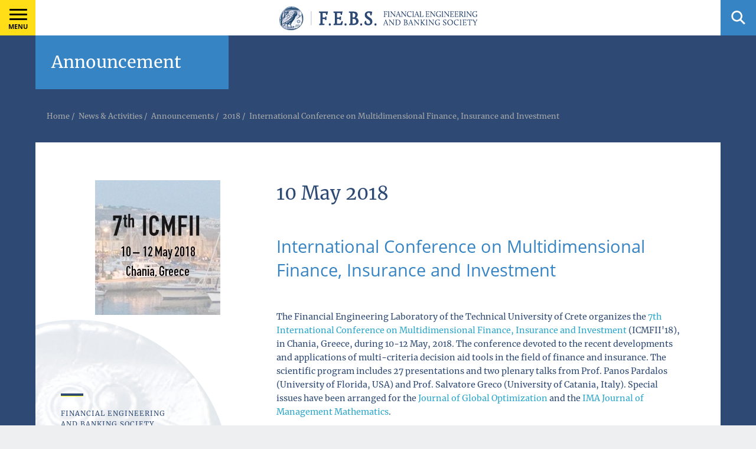

--- FILE ---
content_type: text/html; charset=utf-8
request_url: https://febsociety.org/news/announcements/2018/international-conference-on-multidimensional-finance-insurance-and-investment/
body_size: 3617
content:







<html class="no-js" lang="en-US">
<head>

    <meta name="viewport" content="width=device-width, initial-scale = 1.0, maximum-scale=1.0, user-scalable=no" />
    <meta charset="UTF-8">

    <title> Financial Engineering &amp; Banking Society (FEBS)</title>
    <meta name="description" content="">

    <!-- styles -->
    <link rel="stylesheet" type="text/css" href="/css/vendor/foundation.css">
    <link rel="stylesheet" type="text/css" href="/css/vendor/hamburgers.css">
    <link rel="stylesheet" type="text/css" href="/css/vendor/bagguetebox.css">
    <link rel="stylesheet" type="text/css" href="/css/vendor/animate.min.css">

    <!-- slick -->
    <link rel="stylesheet" type="text/css" href="/css/vendor/slick.css">
    <link rel="stylesheet" type="text/css" href="/css/vendor/slick-theme.css">
    <!-- slick -->
    <!-- owl-carousel -->
    <link rel="stylesheet" type="text/css" href="/css/vendor/owl.carousel.min.css">
    <link rel="stylesheet" type="text/css" href="/css/vendor/owl.theme.default.min.css">
    <!-- owl-carousel -->

    <link href="/css/foundation-icons/foundation-icons.css" rel="stylesheet" />
    <link rel="stylesheet" type="text/css" href="/css/main.css?v=639047531095664327">
    <!-- styles -->

    <script src="/scripts/jquery-match-height/jquery-1.10.2.min.js"></script>

    <script type="text/javascript">

        var _gaq = _gaq || [];
        _gaq.push(['_setAccount', 'UA-24967345-20']);
        _gaq.push(['_setAllowAnchor', true]);
        _gaq.push(['_trackPageview']);

        (function () {
            var ga = document.createElement('script'); ga.type = 'text/javascript'; ga.async = true;
            ga.src = ('https:' == document.location.protocol ? 'https://ssl' : 'http://www') + '.google-analytics.com/ga.js';
            var s = document.getElementsByTagName('script')[0]; s.parentNode.insertBefore(ga, s);
        })();

    </script>

</head>
  
<body id="newsItemPost-page">


    





      <section id="top-bar" class="top-bar-container">
        <div class="sticky sticky-topbar" data-sticky data-options="anchor: page; marginTop: 0; stickyOn: small;">
          <div class="top-bar grid-x expanded padding-0">

          	<div class="cell shrink padding-0">
      			<button id="fake-burger-btn" class="hamburger hamburger--squeeze margin-0" data-toggle="burger-btn modal-menu" data-toggler=".is-active" type="button">
      			</button>  		   
          	</div>

          	<div id="main-logo-container" class="cell auto text-center">
              <a href="/">
                <img src="/css/images/febs_logo.png" width="350px" class="show-for-medium">
          		  <img src="/css/images/febs_logo-small.png" width="150px" class="hide-for-medium">
              </a>
          	</div>

          	<div class="cell shrink text-right padding-0 show-for-medium">
          		<button id="search-btn" href="#!" type="button" class="button margin-0" data-toggle="modal-search" aria-controls="modal-search" aria-haspopup="true" tabindex="0">
          		</button>
          	</div>

          </div>
        </div>
      </section>


      <button id="burger-btn" class="hamburger hamburger--squeeze margin-0" data-toggle="burger-btn modal-menu" data-toggler=".is-active" type="button">
        <span class="hamburger-box">
          <span class="hamburger-inner"></span>
        </span><br>
        <span class="text">MENU</span>
      </button>       


    


<div class="reveal full ease-in-out animated normal" id="modal-search" data-reveal data-close-on-click="true" data-animation-in="slide-in-right" data-animation-out="slide-out-right">

	<div class="grid-x expanded text-center">
		<!-- <img id="main-logo" src="images/logo-bg-green.png">    -->
	</div>

	<div class="v-aligner height-100">
		<div class="grid-x align-center width-100">
			<div class="cell small-12 text-center">
				<h2>Search</h2>
			</div>

			<div class="cell small-8 large-5">
				<form id="search-form" method="GET" action="/search-results/">
					<input type="text" name="search">
				</form>
			</div>

			<div class="cell small-1 large-1 text-left">
				<button id="submit-search-form" class="icon-search"></button>
			</div>
		</div>
	</div>

	<button class="close-button" data-close aria-label="Close modal" type="button">
		<span aria-hidden="true"></span>
	</button>

</div>


    




<div class="reveal full ease-in-out animated normal" id="modal-menu" data-reveal data-close-on-click="true" data-animation-in="slide-in-right" data-animation-out="slide-out-right" style="background-image: url('/images/wattermark-menu.png');">

  <div class="grid-x febs-container no-collapse">
      <div class="cell" style="height: 100px;"></div>
      <div class="cell margin-bottom-2">
        <label class="yellow-text"><b>MENU</b></label>
      </div>

      <div class="cell">


            <!--NAVIGATION MENU-->

				<div class="grid-x">
					<div class="cell small-12 medium-12 large-2">
					  <h4 class="white-text">
						  <a href="/">Home</a>
					  </h4>
					</div>
            					<div class="cell small-12 medium-12 large-2">
					  <h4 class="white-text">
						  <a href="/about-us/">About FEBS</a>
					  </h4>
						<ul class="light-blue show-for-large">
								<li>
									<a href="/about-us/mission/">Mission</a>
								</li>
								<li>
									<a href="/about-us/executive-board/">Executive Board</a>
								</li>
						</ul>
					</div>
					<div class="cell small-12 medium-12 large-2">
					  <h4 class="white-text">
						  <a href="/publications/">Publications</a>
					  </h4>
						<ul class="light-blue show-for-large">
								<li>
									<a href="/publications/ijferm/">IJFERM</a>
								</li>
						</ul>
					</div>
					<div class="cell small-12 medium-12 large-2">
					  <h4 class="white-text">
						  <a href="/awards/">Awards</a>
					  </h4>
						<ul class="light-blue show-for-large">
								<li>
									<a href="/awards/international-awards/">International Awards</a>
								</li>
								<li>
									<a href="/awards/national-awards/">National Awards</a>
								</li>
						</ul>
					</div>
						</div>
						<div class="grid-x">
					<div class="cell small-12 medium-12 large-2">
					  <h4 class="white-text">
						  <a href="/conferences/">Conferences</a>
					  </h4>
						<ul class="light-blue show-for-large">
								<li>
									<a href="/conferences/international-conferences/">International Conferences</a>
								</li>
								<li>
									<a href="/conferences/national-conferences/">National Conferences</a>
								</li>
						</ul>
					</div>
					<div class="cell small-12 medium-12 large-2">
					  <h4 class="white-text">
						  <a href="/news/">News &amp; Activities</a>
					  </h4>
						<ul class="light-blue show-for-large">
								<li>
									<a href="/news/announcements/">Announcements</a>
								</li>
						</ul>
					</div>
					<div class="cell small-12 medium-12 large-2">
					  <h4 class="white-text">
						  <a href="/media-gallery/">Media Gallery</a>
					  </h4>
						<ul class="light-blue show-for-large">
						</ul>
					</div>
					<div class="cell small-12 medium-12 large-2">
					  <h4 class="white-text">
						  <a href="/contact-us/">Contact Us</a>
					  </h4>
						<ul class="light-blue show-for-large">
						</ul>
					</div>
						</div>
			</div>
            <!--NAVIGATION MENU-->

      </div>
  

  </div>


</div>


    




	
<section id="news-item-page" class="">

	<div class="febs-container" style="margin-bottom:5rem">

		<div class="grid-x small-12 align-justify">
			<div class="cell small-12 medium-shrink page-title-container">Announcement</div>

			

<div class="cell auto medium-shrink breadcrumb-container text-left large-text-right float-right v-aligner">
	<p class="margin-0">		<a href="/">Home</a>/
		<a href="/news/">News &amp; Activities</a>/
		<a href="/news/announcements/">Announcements</a>/
		<a href="/news/announcements/2018/">2018</a>/
 <a href="#!">International Conference on Multidimensional Finance, Insurance and Investment</a></p>
</div>







		</div>


		<div class="grid-x main-content-container" style="background-image: url('/images/wattermark-2.png');">
			<!-- MAIN CONTENT -->
			<div class="cell small-12 large-4 show-for-large" style="position: relative;">

				<div class="grid-x">
					<div class="cell small-10 text-center show-for-large" style="padding-bottom: 6rem;">
							<img src="/media/1282/icmfii-18.jpg">	
					</div>
				</div>

				<div class="footer show-for-large">
					<hr>
					<div style="clear:both"></div>
					<p>FINANCIAL ENGINEERING<br>AND BANKING SOCIETY</p>
				</div>

			</div>

			<div class="cell small-12 large-auto">
				<h1>10 May 2018</h1>
 				
 				<h2>International Conference on Multidimensional Finance, Insurance and Investment</h2>
				<p><p>The Financial Engineering Laboratory of the Technical University of Crete organizes the <a href="http://www.icmfii.com">7th International Conference on Multidimensional Finance, Insurance and Investment</a> (ICMFII'18), in Chania, Greece, during 10-12 May, 2018. The conference devoted to the recent developments and applications of multi-criteria decision aid tools in the field of finance and insurance. The scientific program includes 27 presentations and two plenary talks from Prof. Panos Pardalos (University of Florida, USA) and Prof. Salvatore Greco (University of Catania, Italy). Special issues have been arranged for the <a href="https://www.springer.com/mathematics/journal/10898">Journal of Global Optimization</a> and the <a href="https://academic.oup.com/imaman">IMA Journal of Management Mathematics</a>.</p></p>
			</div>

			<div class="cell small-12 text-center hide-for-large" style="padding: 3rem 0 0;">
						<img src="/media/1282/icmfii-18.jpg">	
			</div>			
		</div>

	</div>


	<div class="febs-container" style="background-color: white;">
		

	


	</div>
	<div style="background-color: white;">
		



<section id="subscribe" class="text-center febs-container">
	<div id="subscribe-container">

		<div class="grid-x align-center padding-vertical-3">
			<div class="cell small-12">	
				<h3 class="float-center white-text">Follow us</h3>				
			</div>
            <div class="cell small-10 large-5 padding-top-1 social-2020">


                    <a href="https://www.facebook.com/febs2010" target="_blank">
                        <i class="step fi-social-facebook size-36"></i>
                    </a>

                    <a href="https://twitter.com/febsociety" target="_blank">
                        <i class="step fi-social-twitter size-36"></i>
                    </a>

                    <a href="https://www.linkedin.com/company/financial-engineering-and-banking-society" target="_blank">
                        <i class="step fi-social-linkedin size-36"></i>
                    </a>



            </div>
		</div>

	</div>
</section>


	</div>

</section>


    
<div id="back-to-top-btn" class="show-for-large">
	<a><span class="padding-right-1">BACK TO TOP</span> <img src="/css/images/icons/back-to-top.png"></a>
</div>

<footer id="footer-container" class="text-center grid-x expanded febs-container">
	<div id="footer-inner-container" class="cell small-12">
		<div class="cell small-12 v-aligner" style="height: 200px;">
			<img src="/css/images/footer-logo.png" width="400px">
		</div>

		<div class="cell small-12" style="height: auto; padding-bottom: 1rem;">

			
			<div class="grid-x v-aligner show-for-medium">
				<p class="copyrights">
				        <span class="padding-right-2">Copyright 2026 FEBS</span> 
				        
				        
				        <a href="https://www.noetik.gr"style="color: #4a87c4;">A</a> <a href="https://www.noetik.gr"style="color: #4a87c4;">NOETIK</a>
				        <a href="https://www.noetik.gr"style="color: #4a87c4;">production</a> 
				        
				        
				        
				        <a href="https://www.eventsadmin.com" style="color: #4a87c4;margin-left:32px;">Powered by</a> <a href="https://www.eventsadmin.com"style="color: #4a87c4;">EventsAdmin</a>
		        </p>
			</div>

			<div class="grid-x text-center v-aligner hide-for-medium">
				<p class="copyrights">
				    <span>Copyright 2026 FEBS</span>
				
    				<br><br>  
    				
    				<a href="https://www.noetik.gr" style="color: #4a87c4;">A</a> <a href="https://www.noetik.gr" style="color: #4a87c4;">NOETIK</a> 
    				<br>
    				<a href="https://www.noetik.gr" style="color: #4a87c4;">production</a>
    				
    				<br><br>  
    				
    				<a href="https://www.eventsadmin.com" style="color: #4a87c4;">Powered by</a> 
    				<br>
    				<a href="https://www.eventsadmin.com" style="color: #4a87c4;">EventsAdmin</a>
				</p>
			</div>


		</div>
	</div>
</footer>






    <!-- scripts -->
    
    <script src="/scripts/vendor/foundation.min.js"></script>
    <script src="/scripts/vendor/slick.min.js"></script>
    <script src="/scripts/vendor/baguetteBox.js"></script>
    <script src="/scripts/vendor/owl.carousel.js"></script>
    <script src="/scripts/vendor/scrollreveal.min.js"></script>
    

    

    <script src="/scripts/main.js?v=201810033333sdf"></script>
    <!-- scripts -->
<script defer src="https://static.cloudflareinsights.com/beacon.min.js/vcd15cbe7772f49c399c6a5babf22c1241717689176015" integrity="sha512-ZpsOmlRQV6y907TI0dKBHq9Md29nnaEIPlkf84rnaERnq6zvWvPUqr2ft8M1aS28oN72PdrCzSjY4U6VaAw1EQ==" data-cf-beacon='{"version":"2024.11.0","token":"05c9c8944d614da79fc3fe97c36eb77d","r":1,"server_timing":{"name":{"cfCacheStatus":true,"cfEdge":true,"cfExtPri":true,"cfL4":true,"cfOrigin":true,"cfSpeedBrain":true},"location_startswith":null}}' crossorigin="anonymous"></script>
</body>
</html>

--- FILE ---
content_type: text/css
request_url: https://febsociety.org/css/vendor/bagguetebox.css
body_size: 1003
content:
/*!
 * baguetteBox.js
 * @author  feimosi
 * @version 1.9.1
 * @url https://github.com/feimosi/baguetteBox.js
 */
#baguetteBox-overlay {
	display: none;
	opacity: 0;
	position: fixed;
	overflow: hidden;
	top: 0;
	left: 0;
	width: 100%;
	height: 100%;
	z-index: 1000000;
	background-color: #222;
	background-color: rgba(0, 0, 0, 0.8);
	-webkit-transition: opacity .5s ease;
	transition: opacity .5s ease;
}

	#baguetteBox-overlay.visible {
		opacity: 1;
	}

	#baguetteBox-overlay .full-image {
		display: inline-block;
		position: relative;
		width: 100%;
		height: 100%;
		text-align: center;
	}

		#baguetteBox-overlay .full-image figure {
			display: inline;
			margin: 0;
			height: 100%;
		}

		#baguetteBox-overlay .full-image img {
			display: inline-block;
			width: auto;
			height: auto;
			max-height: 100%;
			max-width: 100%;
			vertical-align: middle;
			-webkit-box-shadow: 0 0 8px rgba(0, 0, 0, 0.6);
			-moz-box-shadow: 0 0 8px rgba(0, 0, 0, 0.6);
			box-shadow: 0 0 8px rgba(0, 0, 0, 0.6);
		}

		#baguetteBox-overlay .full-image figcaption {
			display: block;
			position: absolute;
			bottom: 0;
			width: 100%;
			text-align: center;
			line-height: 1.8;
			white-space: normal;
			color: #ccc;
			background-color: #000;
			background-color: rgba(0, 0, 0, 0.6);
			font-family: sans-serif;
		}

		#baguetteBox-overlay .full-image:before {
			content: "";
			display: inline-block;
			height: 50%;
			width: 1px;
			margin-right: -1px;
		}

#baguetteBox-slider {
	position: absolute;
	left: 0;
	top: 0;
	height: 100%;
	width: 100%;
	white-space: nowrap;
	-webkit-transition: left .4s ease, -webkit-transform .4s ease;
	transition: left .4s ease, -webkit-transform .4s ease;
	transition: left .4s ease, transform .4s ease;
	transition: left .4s ease, transform .4s ease, -webkit-transform .4s ease, -moz-transform .4s ease;
}

	#baguetteBox-slider.bounce-from-right {
		-webkit-animation: bounceFromRight .4s ease-out;
		animation: bounceFromRight .4s ease-out;
	}

	#baguetteBox-slider.bounce-from-left {
		-webkit-animation: bounceFromLeft .4s ease-out;
		animation: bounceFromLeft .4s ease-out;
	}

@-webkit-keyframes bounceFromRight {
	0% {
		margin-left: 0;
	}

	50% {
		margin-left: -30px;
	}

	100% {
		margin-left: 0;
	}
}

@keyframes bounceFromRight {
	0% {
		margin-left: 0;
	}

	50% {
		margin-left: -30px;
	}

	100% {
		margin-left: 0;
	}
}

@-webkit-keyframes bounceFromLeft {
	0% {
		margin-left: 0;
	}

	50% {
		margin-left: 30px;
	}

	100% {
		margin-left: 0;
	}
}

@keyframes bounceFromLeft {
	0% {
		margin-left: 0;
	}

	50% {
		margin-left: 30px;
	}

	100% {
		margin-left: 0;
	}
}

.baguetteBox-button#next-button, .baguetteBox-button#previous-button {
	top: 50%;
	top: calc(50% - 30px);
	width: 44px;
	height: 60px;
}

.baguetteBox-button {
	position: absolute;
	cursor: pointer;
	outline: none;
	padding: 0;
	margin: 0;
	border: 0;
	-moz-border-radius: 15%;
	border-radius: 15%;
	background-color: #323232;
	background-color: rgba(50, 50, 50, 0.5);
	color: #ddd;
	font: 1.6em sans-serif;
	-webkit-transition: background-color .4s ease;
	transition: background-color .4s ease;
}

	.baguetteBox-button:focus, .baguetteBox-button:hover {
		background-color: rgba(50, 50, 50, 0.9);
	}

	.baguetteBox-button#next-button {
		right: 2%;
	}

	.baguetteBox-button#previous-button {
		left: 2%;
	}

	.baguetteBox-button#close-button {
		top: 20px;
		right: 2%;
		right: calc(2% + 6px);
		width: 30px;
		height: 30px;
	}

	.baguetteBox-button svg {
		position: absolute;
		left: 0;
		top: 0;
	}

/*
    Preloader
    Borrowed from http://tobiasahlin.com/spinkit/
*/
.baguetteBox-spinner {
	width: 40px;
	height: 40px;
	display: inline-block;
	position: absolute;
	top: 50%;
	left: 50%;
	margin-top: -20px;
	margin-left: -20px;
}

.baguetteBox-double-bounce1,
.baguetteBox-double-bounce2 {
	width: 100%;
	height: 100%;
	-moz-border-radius: 50%;
	border-radius: 50%;
	background-color: #fff;
	opacity: .6;
	position: absolute;
	top: 0;
	left: 0;
	-webkit-animation: bounce 2s infinite ease-in-out;
	animation: bounce 2s infinite ease-in-out;
}

.baguetteBox-double-bounce2 {
	-webkit-animation-delay: -1s;
	animation-delay: -1s;
}

@-webkit-keyframes bounce {
	0%, 100% {
		-webkit-transform: scale(0);
		transform: scale(0);
	}

	50% {
		-webkit-transform: scale(1);
		transform: scale(1);
	}
}

@keyframes bounce {
	0%, 100% {
		-webkit-transform: scale(0);
		-moz-transform: scale(0);
		transform: scale(0);
	}

	50% {
		-webkit-transform: scale(1);
		-moz-transform: scale(1);
		transform: scale(1);
	}
}


--- FILE ---
content_type: text/css
request_url: https://febsociety.org/css/main.css?v=639047531095664327
body_size: 11895
content:
@font-face {
	font-family: "merriweather-regular";
	src: url("./vendor/fonts/Merriweather-Regular.otf")
}

@font-face {
	font-family: "merriweather-light";
	src: url("./vendor/fonts/Merriweather-Light.otf")
}

@font-face {
	font-family: "merriweather-bold";
	src: url("./vendor/fonts/Merriweather-Bold.otf")
}

@font-face {
	font-family: "opensans-regular";
	src: url("./vendor/fonts/OpenSans-Regular.ttf")
}

@font-face {
	font-family: "opensans-semibold";
	src: url("./vendor/fonts/OpenSans-SemiBold.ttf")
}

@font-face {
	font-family: "opensans-bold";
	src: url("./vendor/fonts/OpenSans-Bold.ttf")
}

@font-face {
	font-family: "opensans-extra-bold";
	src: url("./vendor/fonts/OpenSans-ExtraBold.ttf")
}

.row {
	max-width: 80rem
}

ul {
	list-style: none;
	margin-left: unset;
	margin-bottom: 3rem
}

label {
	font-family: "opensans-bold"
}

	.gold {
		color: #ffde17
	}

small {
	font-family: "opensans-regular"
}

h3 {
	font-family: "merriweather-regular";
	font-size: 2rem
}

body {
	background-color: #edeff1
}

.menu .active > a {
	background: unset
}

.accordion-menu .is-accordion-submenu a {
	padding: unset;
	line-height: 17px;
	text-indent: 0px;
}

.dark-blue-text {
	color: #2a385b
}

.white-text {
	color: #FFF
}

.yellow-text {
	color: #ffde17
}

.light-blue {
	color: #87b5dc
}

.font-mirrweather-reg {
	font-family: "merriweather-regular"
}

.font-opensans-reg {
	font-family: "opensans-regular"
}

.button.hollow {
	color: #FFF;
	border-color: #FFF;
	border-radius: 0;
	border-width: 2px;
	font-family: "opensans-bold";
	font-size: 0.7em;
	letter-spacing: 1px
}

.button.hollow:hover {
	color: #6bbcff;
	border-color: #6bbcff
}

    .button.hollow:visited {
        color: #FFF;
        border-color: #FFF
    }

	.button.hollow.gold {
		border-color: #ffde17;
		color: #ffde17
	}

		.button.hollow.gold:hover {
			color: #6bbcff;
			border-color: #6bbcff
		}

	.button.hollow.blue {
		border-color: #2e4a74;
		color: #2e4a74;
		padding: 20px 40px
	}

		.button.hollow.blue:hover {
			color: #4a87c4;
			border-color: #4a87c4
		}

.owl-carousel .owl-item {
	height: 200px
}

	.owl-carousel .owl-item img {
		width: unset
	}

body.is-reveal-open {
	overflow: visible
}

.reveal.without-overlay {
	top: 0 !important
}

html.is-reveal-open,
html.is-reveal-open body {
	min-height: unset;
	overflow: unset;
	position: unset;
	-webkit-user-select: none;
	-moz-user-select: none;
	-ms-user-select: none;
	user-select: none
}

#modal-menu {
	outline: none;
	background-color: #2e4a74;
	background-repeat: no-repeat;
	background-position: 100% center;
	background-size: 300px
}

	#modal-menu h4 a {
		font-family: "merriweather-regular";
		color: #FFF
	}

		#modal-menu h4 a:hover {
			text-decoration: underline
		}

	#modal-menu ul li a {
		font-family: "merriweather-regular";
		color: #87b5dc
	}

		#modal-menu ul li a:hover {
			text-decoration: underline
		}

#top-bar .top-bar {
	background-color: white
}

#fake-burger-btn {
	outline: none;
	border-radius: 0;
	background-color: #ffde17;
	padding: 20px 20px;
	-webkit-transition: background-color 0.5s;
	transition: background-color 0.5s;
	height: 60px;
	width: 60px
}

#burger-btn {
	position: fixed;
	top: 0;
	left: 0;
	z-index: 1111;
	outline: none;
	border-radius: 0;
	background-color: #ffde17;
	padding: 13px 15px;
	-webkit-transition: background-color 0.5s;
	transition: background-color 0.5s;
	height: 60px;
	width: 60px
}

.hamburger-inner {
	display: block;
	top: 48%;
	margin-top: -2px;
}

.hamburger-inner::before {
	top: -8px;
}

.hamburger-inner::after {
    bottom: -8px;
}

.hamburger-inner, .hamburger-inner::before, .hamburger-inner::after {
	width: 30px;
	height: 3px;
	background-color: #000;
	border-radius: 4px;
	position: absolute;
	transition-property: transform;
	transition-duration: 0.15s;
	transition-timing-function: ease;
}

	#burger-btn.is-active {
		z-index: 9999;
		background-color: #f15a29;
		color: #FFF
	}

		#burger-btn.is-active .hamburger-inner,
		#burger-btn.is-active .hamburger-inner::before,
		#burger-btn.is-active .hamburger-inner::after {
			background-color: #FFF
		}

	#burger-btn .hamburger-box {
		margin-bottom: 1px
		margin-left:1px;
	}

	#burger-btn .text {
		font-size: 0.67em;
		font-family: "opensans-bold";
		margin-left: -1px;
	}

#search-btn {
	background-image: url("./images/icons/icon-search.png");
	background-position: center center;
	background-repeat: no-repeat;
	height: 60px;
	width: 60px;
	border-radius: 0;
	background-size: 40%;
	background-color: #3784c4
}

.icon-search {
	background-image: url("./images/icons/icon-search.png");
	background-position: center center;
	background-repeat: no-repeat;
	height: 60px;
	width: 60px;
	border-radius: 0;
	background-size: 60%;
	background-color: #2e4a74
}

.febs-container {
	padding: 0 60px
}

@media print, screen and (max-width:64em) {
	.febs-container {
		padding: unset
	}
}

.febs-container.no-collapse {
	padding: 0 80px !important
}

#modal-search {
	z-index: 2222;
	background-color: #3784c4
}

	#modal-search input {
		height: 60px;
		font-family: "merriweather-regular";
		font-weight: bold;
	}

	#modal-search h2 {
		font-family: "merriweather-regular";
		color: white
	}

	#modal-search .close-button {
		background-image: url(./images/icons/icon-close.png);
		background-position: center center;
		background-repeat: no-repeat;
		background-size: 35%;
		background-color: #f15a29;
		height: 60px;
		width: 60px;
		border-radius: 0;
		position: absolute;
		top: 0;
		right: 0;
	}

#homepage-boxes {
	background-color: white
}

#arrow-container {
	background-color: white
}

#homepage-boxes-container {
	min-height: 600px;
	height: 90vh;
	color: white
}

	#homepage-boxes-container h3 {
		font-family: "merriweather-regular";
			font-size:1.5rem !important;
	}

@media print, screen and (max-width:64em) {
	#homepage-boxes-container {
		height: auto
	}
}

#homepage-boxes-container .height-50 {
	height: 50%
}

#homepage-boxes-container label {
	color: #ffde17;
	letter-spacing: 2px;
	font-size: 0.9em
}

#homepage-boxes-container .badge {
	border-radius: 0;
	font-size: 0.8em;
	font-family: "opensans-semibold";
	padding: 6px 10px;
	background-color: #3784c4
}

#homepage-boxes-container .shortDescription {
    font-family: "opensans-regular";
    font-size: 0.8em;
    color:#fff;
}

#homepage-boxes-container .main-banner {
    min-height: 600px;
    background-position: center;
    background-size: cover;
    background-color: #2e4a74;
    color: #fff !important;
}

#homepage-boxes-container a.main-banner,
#homepage-boxes-container a .second-title {
    color: #fff !important;
}


	#homepage-boxes-container .main-banner .event-title {
		font-family: "merriweather-regular";
		font-size: 2.1em;
		line-height: 43px;
		padding-top: 1rem;
		padding-bottom: 1rem;
		padding-left:20px;
		padding-right:20px;
		max-width: 800px;
		margin: auto;
        color:#fff;
	}

@media print, screen and (max-width:40em) {
    #homepage-boxes-container .main-banner .event-title {
        font-size: 1.4em;
        line-height: 30px;
        color:#fff;
    }
}

@media print, screen and (max-width:64em) {
	#homepage-boxes-container .main-banner {
		height: 500px;
		min-height: unset;
		max-height: unset
	}
}

#homepage-boxes-container .right-banner {
	height: 50%;
	background-position: center;
	background-size: cover
}

@media print, screen and (max-width:64em) {
	#homepage-boxes-container .right-banner {
		height: unset;
		min-height: unset;
		max-height: unset
	}

		#homepage-boxes-container .right-banner > .cell {
			height: 400px
		}
}

#news-thumbnail-container {
    background-color: #334a75
}

    #news-thumbnail-container .bg-color {
        background-color: #334a75
    }

	#news-thumbnail-container .thumb {
		width: 100%;
		height: 100%;
		background-position: top center;
		background-size: cover
	}

#stats-container {
	background-color: #304972
}

	#stats-container .num-section-link:hover .number {
		color: #6ebeff !important;
	}

	#stats-container.stats-bg {
		background-position: center center;
		background-size: cover
	}

	#stats-container .text {
		font-family: "merriweather-light";
		color: white;
		font-size: 0.8em;
		letter-spacing: 0.7px
	}

	#stats-container #numbers-container .number {
		color: #3784c4;
		font-family: "merriweather-light";
		font-size: 8em;
		text-shadow: 2px 2px 0 #223659;
		margin-bottom: 0;
		transition: color 0.3s;
	}

@media print, screen and (max-width:40em) {
	#stats-container #numbers-container .number {
		font-size: 5em
	}
}

#stats-container #numbers-container .num-text {
	color: #ffde17;
	font-family: "merriweather-light";
	font-size: 1.2em;
	letter-spacing: 2px
}

@media print, screen and (max-width:40em) {
	#stats-container #numbers-container .num-text {
		font-size: 0.8em
	}
}

#back-to-top-btn {
	display: none;
	-webkit-transform: rotate(-90deg);
	transform: rotate(-90deg);
	position: fixed;
	right: -100px;
	bottom: 200px;
	font-family: "opensans-bold"
}

	#back-to-top-btn a {
		color: #2e4a74
	}

#footer-inner-container {
	min-height: 200px;
	background-color: #2e4a74;
	margin-bottom: 60px;
}

#footer-inner-container img{
	padding: 1rem;
}

	#footer-inner-container .copyrights {
		color: #4a87c4
	}

		#footer-inner-container .copyrights a {
			color: white;
			font-family: "opensans-regular"
		}

.v-aligner {
	display: -webkit-box;
	display: -ms-flexbox;
	display: flex;
	-webkit-box-align: center;
	-ms-flex-align: center;
	align-items: center;
	-webkit-box-pack: center;
	-ms-flex-pack: center;
	justify-content: center
}

#partners .owl-item {
	display: -webkit-box;
	display: -ms-flexbox;
	display: flex;
	-webkit-box-align: center;
	-ms-flex-align: center;
	align-items: center;
	-webkit-box-pack: center;
	-ms-flex-pack: center;
	justify-content: center
}

.slick-dots {
	position: relative;
	bottom: -10px;
	text-align: left;
	text-indent: 1rem;
	z-index: 1
}

.main-dots-container {
    height: 0;
    position:absolute;
    left:50px;
    top:5px;
}

    .main-dots-container .slick-dots li.slick-active button:before {
        color: #ffde17;
    }

    .main-dots-container .slick-dots li button:before {
        color: white;
        font-size: 10px
    }

.news-dots-container {
	height: 0
}

	.news-dots-container .slick-dots li.slick-active button:before {
		color: white
	}

	.news-dots-container .slick-dots li button:before {
		font-size: 10px
	}

.slick-dotted.slick-slider {
	margin-bottom: unset
}

.slick-slide {
	outline: none
}

.slick-init-1:not(.slick-initialized) > :nth-child(n+2),
.slick-init-2:not(.slick-initialized) > :nth-child(n+3),
.slick-init-3:not(.slick-initialized) > :nth-child(n+4) {
	display: none
}

#partners {
	background-color: #edeff1
}

#stats {
	background-color: #edeff1;
	padding-bottom: 0;
}

	#stats .button {
		padding: 20px 40px
	}

#media-gallery {
	background-color: #FFF;
	padding-top: 1rem
}

.gallery-item .container {
	position: relative
}

	.gallery-item .container .overlay {
		position: absolute;
		width: 100%;
		height: 100%;
		background-color: rgba(0, 0, 0, 0.4);
		pointer-events: none;
		opacity: 0;
		-webkit-transition: opacity 0.4s;
		transition: opacity 0.4s
	}

	.gallery-item .container:hover .overlay {
		opacity: 1
	}

#homePage-page #subscribe {
	padding-top: 0;
}

#subscribe.febs-container {
	padding-top: 8rem;
}

@media print, screen and (max-width:64em) {
	#subscribe.febs-container {
		padding-top: 3rem !important;
	}
}

#subscribe-container {
	background-color: #4a87c4
}

	#subscribe-container input[type="email"] {
		height: 70px;
		border-radius: unset;
		color: #2e4a74;
		text-indent: 1rem;
		font-size: 1em;
	}

	#subscribe-container input[type="submit"] {
		background-color: #ffde17;
		color: #2e4a74;
		font-weight: bold;
		border-radius: unset;
		font-family: "opensans-extra-bold";
		padding: 20px 2.5rem;
		letter-spacing: 2px;
		transition: all 0.3s;
	}

	#subscribe-container input[type="submit"]:hover {
		background-color: #2e4a74;
		color: #ffde17;
	}

.up-down {
	-webkit-animation: MoveUpDown 3s ease-out infinite;
	animation: MoveUpDown 3s ease-out infinite;
	position: relative;
	left: 0;
	right: 0;
	bottom: 0;
	margin: auto
}

@-webkit-keyframes MoveUpDown {
	0% {
		bottom: -10px
	}

	50% {
		bottom: 10px
	}

	100% {
		bottom: -10px
	}
}

@keyframes MoveUpDown {
	0% {
		bottom: -10px
	}

	50% {
		bottom: 10px
	}

	100% {
		bottom: -10px
	}
}

.speed-1 {
	-webkit-animation-duration: 1s;
	animation-duration: 1s
}

.speed-2 {
	-webkit-animation-duration: 2s;
	animation-duration: 2s
}

.delay-05 {
	-webkit-animation-delay: 0.5s;
	animation-delay: 0.5s
}

.delay-08 {
	-webkit-animation-delay: 0.8s;
	animation-delay: 0.8s
}

.delay-1 {
	-webkit-animation-delay: 1s;
	animation-delay: 1s
}

.delay-15 {
	-webkit-animation-delay: 1.5s;
	animation-delay: 1.5s
}

.delay-2 {
	-webkit-animation-delay: 2s;
	animation-delay: 2s
}

.delay-3 {
	-webkit-animation-delay: 3s;
	animation-delay: 3s
}

.delay-4 {
	-webkit-animation-delay: 4s;
	animation-delay: 4s
}

.delay-5 {
	-webkit-animation-delay: 5s;
	animation-delay: 5s
}

.delay-6 {
	-webkit-animation-delay: 6s;
	animation-delay: 6s
}

.delay-7 {
	-webkit-animation-delay: 7s;
	animation-delay: 7s
}

.delay-8 {
	-webkit-animation-delay: 8s;
	animation-delay: 8s
}

.delay-9 {
	-webkit-animation-delay: 9s;
	animation-delay: 9s
}

.delay-10 {
	-webkit-animation-delay: 10s;
	animation-delay: 10s
}

#aboutPageItem-page #partners {
	background-color: #FFF
}

#aboutPageItem-page .page-title-container {
	background-color: #2e4a74;
	padding: 1.5rem 1.7rem;
	padding-right: 5rem;
	font-family: "merriweather-regular";
	font-size: 1.8em;
	color: white;
	width: 284px
}

@media print, screen and (max-width:64em) {
	#aboutPageItem-page .page-title-container {
		width: 100%
	}
}

@media print, screen and (max-width:64em) {
	#mission-page .page-title-container {
		width: 100%
	}
}

#aboutPageItem-page .main-content-container {
	font-size: 0.9em;
	background-color: #FFF;
	padding: 4rem 6rem;
	color: #2e4a74
}

@media print, screen and (max-width:64em) {
	#aboutPageItem-page .main-content-container {
		padding: 2rem 2rem
	}
}

#aboutPageItem-page .main-content-container h1 {
	font-family: "merriweather-regular";
	margin: 0
}

#aboutPageItem-page .main-content-container > p {
	font-family: "merriweather-light";
	padding: 4rem 0
}

@media print, screen and (max-width:64em) {
	#aboutPageItem-page .main-content-container > p {
		padding: 2rem 0
	}
}

#executive-board-page #partners {
	background-color: #FFF
}

#executive-board-page .page-title-container {
	background-color: #2e4a74;
	padding: 1.5rem 1.7rem;
	padding-right: 5rem;
	font-family: "merriweather-regular";
	font-size: 1.8em;
	color: white;
	width: 284px
}

@media print, screen and (max-width:64em) {
	#executive-board-page .page-title-container {
		width: 100%
	}
}



#executive-board-page .main-content-container {
	font-size: 0.9em;
	background-color: #FFF;
	padding: 4rem 6rem;
	color: #2e4a74;
	min-height: 70vh;
	background-position: 120% center;
	background-repeat: no-repeat;
	background-size: 400px
}

@media print, screen and (max-width:40em) {
	#executive-board-page .main-content-container {
		background-position: 180% center
	}
}

@media print, screen and (max-width:64em) {
	#executive-board-page .main-content-container {
		padding: 2rem 2rem
	}
}

#executive-board-page .main-content-container h1 {
	font-family: "merriweather-regular";
	margin: 0
}

#executive-board-page .main-content-container > p {
	font-family: "merriweather-light";
	padding: 4rem 0
}

@media print, screen and (max-width:64em) {
	#executive-board-page .main-content-container > p {
		padding: 2rem 0
	}
}

#contact-page {
	background-color: #2e4a74
}

@media print, screen and (max-width:64em) {
	#contact-page .febs-container {
		margin-bottom: 0 !important
	}
}

#contact-page hr {
	background-color: yellow;
	border-color: yellow;
	width: 38px;
	text-align: left;
	height: 3px;
	float: left
}

#contact-page .contact-img-container {
	padding: 2rem;
	text-align: right;
	background-position: center;
	background-size: cover
}

	#contact-page .contact-img-container hr {
		border-color: #2e4a74;
		background-color: #2e4a74;
		float: right;
		margin-top: 0
	}

	#contact-page .contact-img-container .text {
		font-family: "merriweather-regular"
	}

@media print, screen and (max-width:64em) {
	#contact-page .contact-img-container {
		min-height: 400px
	}
}

#contact-page #partners {
	background-color: #FFF
}

#contact-page .page-title-container {
	background-color: #3784c4;
	padding: 1.5rem 1.7rem;
	padding-right: 5rem;
	font-family: "merriweather-regular";
	font-size: 1.8em;
	color: white;
	width: 284px
}

@media print, screen and (max-width:64em) {
	#contact-page .page-title-container {
		width: 100%
	}
}

#contact-page .main-content-container {
	font-size: 0.9em;
	background-color: #FFF;
	color: #2e4a74;
	padding: 4rem 4rem
}

@media print, screen and (max-width:90em) {
	#contact-page .main-content-container {
		padding: 0
	}
}

#contact-page .main-content-container .address {
	background-color: #3784c4;
	padding: 2rem;
	background-position: 130% center;
	background-size: 300px;
	background-repeat: no-repeat
}

	#contact-page .main-content-container .address h5 {
		font-family: "merriweather-regular";
		color: white
	}

	#contact-page .main-content-container .address ul {
		color: #EEE;
		font-family: "opensans-regular";
		font-size: 0.9em
	}

	#contact-page .main-content-container .address .info {
		margin-bottom: 0
	}

	#contact-page .main-content-container .address .email {
		font-family: "opensans-bold";
		color: white;
		margin-top: 1rem;
		letter-spacing: 0.7px;
		margin-bottom: 0
	}

	#contact-page .main-content-container .address .prof-info {
		margin-bottom: 0
	}

@media print, screen and (max-width:64em) {
	#contact-page .main-content-container {
		padding: 0
	}
}

#contact-page .main-content-container h1 {
	font-family: "merriweather-regular";
	margin: 0
}

#contact-page .main-content-container > p {
	font-family: "merriweather-light";
	padding: 4rem 0
}

@media print, screen and (max-width:64em) {
	#contact-page .main-content-container > p {
		padding: 2rem 0
	}
}

#awards-page {
	background-color: #2e4a74
}

@media print, screen and (max-width:64em) {
	#awards-page .febs-container {
		margin-bottom: 0 !important
	}
}

#awards-page hr {
	background-color: yellow;
	border-color: yellow;
	width: 38px;
	text-align: left;
	height: 3px;
	float: left
}

#awards-page .contact-img-container {
	padding: 2rem;
	text-align: right;
	background-position: center;
	background-size: cover
}

	#awards-page .contact-img-container hr {
		border-color: #2e4a74;
		background-color: #2e4a74;
		float: right;
		margin-top: 0
	}

	#awards-page .contact-img-container .text {
		font-family: "merriweather-regular"
	}

@media print, screen and (max-width:64em) {
	#awards-page .contact-img-container {
		min-height: 400px
	}
}

#awards-page #partners {
	background-color: #FFF
}

#awards-page .page-title-container {
	background-color: #3784c4;
	padding: 1.5rem 1.7rem;
	padding-right: 5rem;
	font-family: "merriweather-regular";
	font-size: 1.8em;
	color: white;
	min-width: 284px
}

@media print, screen and (max-width:64em) {
	#awards-page .page-title-container {
		width: 100%
	}
}


#awards-page .main-content-container {
	font-size: 0.9em;
	background-color: #FFF;
	color: #2e4a74;
	padding: 4rem 4rem;
	background-repeat: no-repeat;
	background-position: 110% 300px;
}



@media print, screen and (max-width:1300px) {
    #awards-page .main-content-container {
		background-image: unset !important;
	}
}

@media print, screen and (max-width:64em) {
	#awards-page .main-content-container {
		padding: 3rem 2rem;
	}
}

#awards-page .main-content-container h1 {
	font-family: "merriweather-regular";
	color: #2e4a74;
	font-size: 2.2em;
	margin-bottom: 3rem
}

#awards-page .main-content-container h2 {
	font-family: "opensans-regular";
	color: #3784c4;
	font-size: 2em;
	margin-bottom: 3rem
}

#awards-page .main-content-container h3 {
	font-family: "opensans-bold";
	color: #2e4a74;
	font-size: 1.3em;
	margin-bottom: 1rem
}

#awards-page .main-content-container ul {
	margin-bottom: 3rem
}

	#awards-page .main-content-container ul li {
		margin-bottom: 15px;
		font-family: "opensans-regular";
		color: #586e90
	}

	#awards-page .main-content-container ul b {
		font-family: "opensans-bold";
		color: #3784c4
	}

#awards-page .awards-image {
	height: 250px;
	background-size:cover;
	background-position: center center;
	margin:4px;
}

#awards-page .footer {
	font-size: 0.8em;
	text-align: justify;
	font-family: "merriweather-regular";
	letter-spacing: 1px;
	font-weight: 100;
	padding: 1rem 1.8rem 2rem;
	position: absolute;
	bottom: -50px;
	left: -50px
}

	#awards-page .footer hr {
		background-color: #2e4a74;
		color: #2e4a74;
		height: 4px
	}

#media-gallery-page {
	background-color: #2e4a74
}


@media print, screen and (max-width:64em) {
	#media-gallery-page .febs-container {
		margin-bottom: 0 !important
	}
}

#media-gallery-page hr {
	background-color: #2e4a74;
	border-color: #2e4a74;
	width: 38px;
	text-align: left;
	height: 4px;
	float: left
}

#media-gallery-page .contact-img-container {
	padding: 2rem;
	text-align: right;
	background-position: center;
	background-size: cover
}

	#media-gallery-page .contact-img-container hr {
		border-color: #2e4a74;
		background-color: #2e4a74;
		float: right;
		margin-top: 0
	}

	#media-gallery-page .contact-img-container .text {
		font-family: "merriweather-regular"
	}

@media print, screen and (max-width:64em) {
	#media-gallery-page .contact-img-container {
		min-height: 400px
	}
}

#media-gallery-page #partners {
	background-color: #FFF
}

#media-gallery-page .page-title-container {
	background-color: #3784c4;
	padding: 1.5rem 1.7rem;
	font-family: "merriweather-regular";
	font-size: 1.8em;
	color: white;
	width: 300px
}

@media print, screen and (max-width:64em) {
	#media-gallery-page .page-title-container {
		width: 100%
	}
}

#media-gallery-page .main-content-container {
	font-size: 0.9em;
	background-color: #FFF;
	color: #2e4a74;
	padding: 0 4rem;
	background-repeat: no-repeat;
	background-position: 101% 300px
}

@media print, screen and (max-width:1300px) {
	#media-gallery-page .main-content-container {
		background-image: unset !important;
	}
}

@media print, screen and (max-width:64em) {
	#media-gallery-page .main-content-container {
		padding: 3rem 2rem;
		padding-bottom: 0
	}
}

#media-gallery-page .footer {
	background-repeat: no-repeat;
	height: 300px;
	position: relative
}


@media print, screen and (max-width:64em) {
	#media-gallery-page .footer {
		background-image:unset !important;
	}
}

	#media-gallery-page .footer .stamp {
		position: absolute;
		bottom: 40px;
		font-family: "merriweather-regular"
	}

#publications-list-page {
	background-color: #2e4a74
}

@media print, screen and (max-width:64em) {
	#publications-list-page .febs-container {
		margin-bottom: 0 !important
	}
}

#publications-list-page hr {
	background-color: yellow;
	border-color: yellow;
	width: 38px;
	text-align: left;
	height: 3px;
	float: left
}

#publications-list-page .publication-img-container {
	text-align: right;
	background-position: center;
	background-size: cover;
	background-color: #2e4a74;
	-webkit-box-pack: end;
	-ms-flex-pack: end;
	justify-content: flex-end;
	min-height: 400px;
	position: relative
}

@media print, screen and (max-width:64em) {
	#publications-list-page .publication-img-container {
		-webkit-box-pack: center;
		-ms-flex-pack: center;
		justify-content: center
	}
}

#publications-list-page .publication-img-container img {
	max-width: 600px;
	max-height: 450px
}

#publications-list-page .publication-img-container a {
	display: block;
	height: 100%;
	width: 100%;
	position: absolute
}

#publications-list-page .signature {
	padding: 2rem;
	text-align: right;
	background-position: center;
	background-size: cover
}

	#publications-list-page .signature hr {
		border-color: #2e4a74;
		background-color: #2e4a74;
		float: right;
		margin-top: 0
	}

	#publications-list-page .signature .text {
		font-family: "merriweather-regular"
	}

#publications-list-page #partners {
	background-color: #FFF
}

#publications-list-page .page-title-container {
	background-color: #3784c4;
	padding: 1.5rem 1.7rem;
	padding-right: 5rem;
	font-family: "merriweather-regular";
	font-size: 1.8em;
	color: white;
	width: 284px
}

@media print, screen and (max-width:64em) {
	#publications-list-page .page-title-container {
		width: 100%
	}
}

#publications-list-page .main-content-container {
	font-size: 0.9em;
	background-color: #FFF;
	color: #2e4a74;
	padding: 4rem 4rem;
	background-repeat: no-repeat;
	background-size: 300px;
	background-position: 55% 110%
}

@media print, screen and (max-width:90em) {
	#publications-list-page .main-content-container {
		padding: 2rem
	}
}

#publications-list-page .main-content-container .publication {
	margin-bottom: 1rem;
	background-color: #FFF
}

@media print, screen and (max-width:90em) {
	#publications-list-page .main-content-container .publication {
		padding-bottom: 5px
	}
}

@media print, screen and (max-width:64em) {
	#publications-list-page .main-content-container .publication {
		margin-bottom: 1rem;
		padding-bottom: 0;
	}
}

#publications-list-page .main-content-container .info {
	background-color: #2e4a74;
	padding: 3rem;
	background-position: 130% center;
	background-size: 300px;
	background-repeat: no-repeat;
	transition: background-color 0.2s;
}

	#publications-list-page .main-content-container .info .title {
		color: white;
		font-family: "merriweather-regular";
		font-size: 1.8em;
		padding-top: 1rem
	}

		#publications-list-page .main-content-container .info .title a {
			color: white
		}

	#publications-list-page .main-content-container .info small {
		font-family: "opensans-semibold";
		color: white;
		display: block;
		padding: 1rem 0
	}

	#publications-list-page .main-content-container .info .shortDescription {
		font-family: "opensans-regular";
		font-size: 0.8em;
		color: #DDD;
		text-align: justify
	}

	#publications-list-page .main-content-container .info h5 {
		font-family: "merriweather-regular";
		color: white
	}

	#publications-list-page .main-content-container .info ul {
		color: #EEE;
		font-family: "opensans-regular";
		font-size: 0.9em
	}

@media print, screen and (max-width:64em) {
	#publications-list-page .main-content-container {
		padding: 0
	}
}

#publications-list-page .main-content-container h1 {
	font-family: "merriweather-regular";
	margin: 0
}

#publications-list-page .main-content-container > p {
	font-family: "merriweather-light";
	padding: 4rem 0
}

@media print, screen and (max-width:64em) {
	#publications-list-page .main-content-container > p {
		padding: 2rem 0
	}
}

#publication-page {
	background-color: #edeff1
}

@media print, screen and (max-width:64em) {
	#publication-page .febs-container {
		margin-bottom: 0 !important
	}
}

#publication-page .back-to-publications-btn {
	text-align: left;
	padding-left: 4rem;
	font-family: "merriweather-bold";
	font-size: 0.9em
}

	#publication-page .back-to-publications-btn p {
		width: 100%;
		text-align: left;
		margin-bottom: 0
	}

		#publication-page .back-to-publications-btn p img {
			margin-right: 1rem;
			margin-bottom: 3px
		}

		#publication-page .back-to-publications-btn p a {
			color: #2e4a74;
			transition: color 0.2s;
		}

		#publication-page .back-to-publications-btn p a:hover {
			color: #3784c4;
		}

#publication-page hr {
	background-color: yellow;
	border-color: yellow;
	width: 38px;
	text-align: left;
	height: 3px;
	float: left
}

#publication-page .signature {
	padding: 2rem;
	text-align: right;
	background-position: center;
	background-size: cover
}

	#publication-page .signature hr {
		border-color: #2e4a74;
		background-color: #2e4a74;
		float: right;
		margin-top: 0
	}

	#publication-page .signature .text {
		font-family: "merriweather-regular"
	}

#publication-page #partners {
	background-color: #FFF
}

#publication-page .page-title-container {
	background-color: #2e4a74;
	padding: 0.9rem;
	padding-right: 1rem;
	font-family: "merriweather-regular";
	font-size: 1.5em;
	color: white;
	width: 284px
}

@media print, screen and (max-width:64em) {
	#publication-page .page-title-container {
		width: 100% !important
	}
}


#publication-page .main-content-container {
	font-size: 0.9em;
	background-color: #FFF;
	color: #2e4a74;
	padding: 4rem 4rem;
	background-repeat: no-repeat;
	background-size: 300px;
	background-position: 55% 110%
}

	#publication-page .main-content-container .guest-editors-section h4 {
		margin-top: 4rem;
		color: #3784c4;
		font-family: "merriweather-bold";
		font-size: 1.6em
	}

	#publication-page .main-content-container hr {
		background-color: #3784c4;
		border-color: #3784c4
	}

	#publication-page .main-content-container .title {
		font-size: 2.2em;
		font-family: "merriweather-bold";
        margin-bottom:1.5rem;
	}

	#publication-page .main-content-container .subtitle {
		font-family: "merriweather-bold";
		color: #3784c4;
		font-size: 2em
	}

	#publication-page .main-content-container .badge {
		border-radius: 0;
		background-color: #3784c4;
		font-family: "opensans-semibold";
		padding: 5px;
		font-size: 0.8em;
		margin-top: 15px
	}

	#publication-page .main-content-container .thumbnail-section {
		margin-top: 3rem
	}

		#publication-page .main-content-container .thumbnail-section .img {
			background-size: cover;
			background-position: center;
			background-repeat: no-repeat;
			min-height: 300px
		}

@media print, screen and (min-width:64em) {
	#publication-page .main-content-container .thumbnail-section .img {
		max-width: 40%
	}
}

#publication-page .main-content-container .thumbnail-section .txt {
	background-color: #3784c4;
	padding: 3rem;
	color: #FFF;
	font-family: "opensans-regular"
}

@media print, screen and (max-width:40em) {
	#publication-page .main-content-container .thumbnail-section .txt {
		padding: 2rem
	}
}

#publication-page .main-content-container .main-text {
    margin-top: 3rem;
    font-family: "merriweather-light";
    color: #586e90;
}


#publication-page .main-content-container .main-text h2 {
    /*color: #3784c4;*/
    font-family: "merriweather-bold";
    font-size: 1.9em
}


#publication-page .main-content-container .main-text h3 {
    /*color: #3784c4;*/
    font-family: "merriweather-bold";
    font-size: 1.7em
}

#publication-page .main-content-container .main-text h4 {
	color: #3784c4;
	font-family: "merriweather-bold";
	font-size: 1.5em
}

#publication-page .main-content-container .main-text h5 {
    /*color: #3784c4;*/
    font-family: "merriweather-bold";
    font-size: 1.3em
}

#publication-page .main-content-container .main-text p {

}

#publication-page .main-content-container .main-text ul {
    margin-left: 1rem;
    margin-bottom: 0.7rem;
    list-style: inside;
}

#publication-page .main-content-container .main-text ol {
    margin-left: 1rem;
    margin-bottom: 0.7rem;
    list-style: lower-alpha;
}

    #publication-page .main-content-container .main-text ol li {
        margin-left: 2rem;
    }

@media print, screen and (max-width:64em) {
	#publication-page .main-content-container {
		padding: 2rem
	}
}

#publication-page .main-content-container h1 {
	font-family: "merriweather-regular";
	margin: 0
}

#publication-page .main-content-container > p {
	font-family: "merriweather-light";
	padding: 4rem 0
}

@media print, screen and (max-width:64em) {
	#publication-page .main-content-container > p {
		padding: 2rem 0
	}
}

#news-page #partners {
	background-color: #FFF
}

#news-page .page-title-container {
	background-color: #2e4a74;
	padding: 1.5rem 1.7rem;
	font-family: "merriweather-regular";
	font-size: 1.6em;
	color: white;
	width: 284px
}

@media print, screen and (max-width:64em) {
	#news-page .page-title-container {
		width: 100%
	}
}


#news-page .main-content-container {
	font-size: 0.9em;
	background-color: #FFF;
	padding: 3rem;
	color: #2e4a74
}

@media print, screen and (max-width:64em) {
	#news-page .main-content-container {
		padding: 2rem 2rem
	}
}

#news-page .main-content-container h1 {
	font-family: "merriweather-regular";
	margin: 0;
	font-size: 2.2em;
	margin-bottom: 2rem
}

#news-page .main-content-container > p {
	font-family: "merriweather-light";
	padding: 4rem 0
}

@media print, screen and (max-width:64em) {
	#news-page .main-content-container > p {
		padding: 2rem 0
	}
}

#news-page .main-content-container #latest-announcements .title-container {
	padding: 1rem 0rem
}

	#news-page .main-content-container #latest-announcements .title-container h3 {
		font-family: "merriweather-light";
		color: #3784c4;
		font-size: 1.6em;
		margin: 0
	}

#news-page .main-content-container .card-container {
	min-width: 350px;
	max-width: 350px
}

@media print, screen and (max-width:64em) {
	#news-page .main-content-container .card-container {
		min-width: 0;
		margin: auto
	}
}

#news-page .main-content-container .card {
	border-top: none;
	border-radius: 0;
	margin-bottom: 0;
	border-width: 0.5px
}

	#news-page .main-content-container .card .card-thumbnail {
		width: 100%;
		height: 250px;
		background-repeat: no-repeat;
		background-position: center;
		background-size: cover
	}

	#news-page .main-content-container .card .card-section {
		border: 1px rgba(0, 0, 0, 0.4);
		padding: 10px 25px;
		min-height: 150px;
		height: 150px;
		transition: height 0.4s !important;
	}

		#news-page .main-content-container .card .card-section .date {
			font-family: "opensans-semibold";
			color: #2e4a74;
			font-size: 1.2em;
			font-style: normal
		}

			#news-page .main-content-container .card .card-section .date span {
				font-family: "opensans-bold";
				color: #3784c4;
				font-size: 1.6em;
				font-style: normal
			}

		#news-page .main-content-container .card .card-section .text {
			color: #2e4a74;
			font-family: "opensans-semibold";
			padding-bottom: 1rem;
			line-height: 20px
		}

#news-item-page {
	background-color: #2e4a74
}

@media print, screen and (max-width:64em) {
	#news-item-page .febs-container {
		margin-bottom: 0 !important
	}
}

#news-item-page hr {
	background-color: yellow;
	border-color: yellow;
	width: 38px;
	text-align: left;
	height: 3px;
	float: left
}

#news-item-page .contact-img-container {
	padding: 2rem;
	text-align: right;
	background-position: center;
	background-size: cover
}

	#news-item-page .contact-img-container hr {
		border-color: #2e4a74;
		background-color: #2e4a74;
		float: right;
		margin-top: 0
	}

	#news-item-page .contact-img-container .text {
		font-family: "merriweather-regular"
	}

@media print, screen and (max-width:64em) {
	#news-item-page .contact-img-container {
		min-height: 400px
	}
}

#news-item-page #partners {
	background-color: #FFF
}

#news-item-page .page-title-container {
	background-color: #3784c4;
	padding: 1.5rem 1.7rem;
	padding-right: 5rem;
	font-family: "merriweather-regular";
	font-size: 1.8em;
	color: white;
	min-width: 284px
}

@media print, screen and (max-width:64em) {
	#news-item-page .page-title-container {
		width: 100%
	}
}


#news-item-page .main-content-container {
	font-size: 0.9em;
	background-color: #FFF;
	color: #2e4a74;
	padding: 4rem 4rem;
	background-repeat: no-repeat;
	background-position: -200px 300px
}

@media print, screen and (max-width:64em) {
	#news-item-page .main-content-container {
		padding: 3rem 2rem
	}
}

#news-item-page .main-content-container p {
	color: #2e4a74;
	font-family: "merriweather-regular"
}

#news-item-page .main-content-container h1 {
	font-family: "merriweather-regular";
	color: #2e4a74;
	font-size: 2.2em;
	margin-bottom: 3rem
}

#news-item-page .main-content-container h2 {
	font-family: "opensans-regular";
	color: #3784c4;
	font-size: 2em;
	margin-bottom: 3rem
}

#news-item-page .main-content-container h3 {
	font-family: "opensans-bold";
	color: #2e4a74;
	font-size: 1.3em;
	margin-bottom: 1rem
}

#news-item-page .main-content-container ul {
	margin-bottom: 3rem
}

	#news-item-page .main-content-container ul li {
		margin-bottom: 15px;
		font-family: "opensans-regular";
		color: #586e90
	}

	#news-item-page .main-content-container ul b {
		font-family: "opensans-bold";
		color: #3784c4
	}

#news-item-page .footer {
	font-size: 0.8em;
	text-align: justify;
	font-family: "merriweather-regular";
	letter-spacing: 1px;
	font-weight: 100;
	padding: 1rem 1.8rem 2rem;
	position: absolute;
	bottom: -50px;
	left: -50px
}

	#news-item-page .footer hr {
		background-color: #2e4a74;
		color: #2e4a74;
		height: 4px
	}

.side-menu-container {
	font-family: "merriweather-light";
	background-color: #3784c4;
	padding: 0;
	color: white;
	font-size: 1em;
	position: relative;
	padding-bottom: 200px
}

@media print, screen and (min-width:64em) {
	.side-menu-container {
		width: 284px !important
	}
}

@media print, screen and (max-width:64em) {
	.side-menu-container {
		padding-bottom: 0rem
	}
}

.side-menu-container ul {
	margin-left: 0
}

	.side-menu-container ul li {
		letter-spacing: 1px
	}

		.side-menu-container ul li.active {
			background-color: #3b92cc
		}

		.side-menu-container ul li a {
			font-size: 0.9em;
			padding: 1rem 1.8rem;
			display: block;
			color: white;
			-webkit-transition: background-color 0.2s;
			transition: background-color 0.2s
		}

			.side-menu-container ul li a:hover {
				background-color: #3b92cc
			}

.side-menu-container .footer {
	font-size: 0.8em;
	font-family: "merriweather-light";
	letter-spacing: 0.5px;
	font-weight: 100;
	padding: 1rem 1.8rem 2rem;
	position: absolute;
	bottom: 0;
	line-height: 1.4;
}

.side-menu-container .footer p{
	letter-spacing: 0.5px;
	line-height: 1.4;
}

.signature p {
	letter-spacing: 0.5px;
	line-height: 1.4;
	font-size:0.8rem;
}

.side-menu-container hr {
	background-color: yellow;
	border-color: yellow;
	width: 31px;
	text-align: left;
	height: 3px;
	float: left
}

.publication-side-menu-container {
	font-family: "merriweather-light";
	background-color: #2e4a74;
	padding: 0;
	color: white;
	font-size: 1em;
	position: relative;
	padding-bottom: 200px
}

@media print, screen and (min-width:64em) {
	.publication-side-menu-container {
		width: 284px !important
	}
}

@media print, screen and (max-width:64em) {
	.publication-side-menu-container {
		padding-bottom: 0rem
	}
}

.publication-side-menu-container .menu.nested {
	margin: 0;
	padding: 0;
	text-indent: 1rem;
	background-color: #293e5d;
}

.publication-side-menu-container .menu.nested.mobile {
	background-color: #317aab;
}

.publication-side-menu-container .menu.nested li{
	background-color: rgba(0,0,0,0);
}

.publication-side-menu-container .vertical.nested li.active {
	background-color: #415c82;
}

.publication-side-menu-container ul {
	margin-left: 0
}

	.publication-side-menu-container ul li {
		letter-spacing: 1px
	}

		.publication-side-menu-container ul li.publication-title {
			background-color: #3784c4;
			padding: 1.5rem 1.7rem;
			padding-right: 5rem;
			font-size: 0.8em;
			font-family: "merriweather-regular";
			font-size: 1.8em
		}

		.publication-side-menu-container ul li.active {
			background-color: #415c82;
		}

		.publication-side-menu-container ul li a {
			padding: 1rem 1.8rem !important;
			display: block;
			color: white;
			-webkit-transition: background-color 0.2s;
			transition: background-color 0.2s;
			font-size: 0.8em
		}

			.publication-side-menu-container ul li a:hover {
				background-color: #415c82
			}

			@media print, screen and (max-width:64em) {
				.publication-side-menu-container ul li a:hover {
					background-color: #317aab;
				}
			}



		.publication-side-menu-container ul li.buy-publication-container {
			margin-left: 1rem;
			margin-top: 3rem;
			background-color: #233857;
			width: 200px;
			padding: 10px
		}

			.publication-side-menu-container ul li.buy-publication-container img {
				width: 200px
			}

		.publication-side-menu-container ul li.buy-publication-btn {
			margin-left: 1rem;
			margin-top: 1rem;
			width: 200px
		}

			.publication-side-menu-container ul li.buy-publication-btn button {
				width: 200px
			}

.publication-side-menu-container .footer {
	font-size: 0.8em;
	text-align: justify;
	font-family: "merriweather-light";
	letter-spacing: 1px;
	font-weight: 100;
	padding: 1rem 1.8rem 2rem;
	position: absolute;
	bottom: 0
}

.publication-side-menu-container hr {
	background-color: yellow;
	border-color: yellow;
	width: 31px;
	text-align: left;
	height: 3px;
	float: left
}

.febs-card .img {
	margin-right: 33px;
	border-radius: 100%;
	-webkit-box-shadow: 3px 3px 5px rgba(0, 0, 0, 0.3);
	box-shadow: 3px 3px 5px rgba(0, 0, 0, 0.3);
	width: 100px;
	height: 100px;
	background-position: center center;
	background-size: 110%;
	background-repeat: no-repeat
}

@media print, screen and (max-width:40em) {
	.febs-card .img {
		margin-right: 0;
		margin: auto;
		margin-bottom: 1rem
	}
}

.febs-card h6 {
	font-family: "merriweather-regular";
	color: #3784c4;
	font-size: 1.1em;
	padding-bottom: 5px
}

@media print, screen and (max-width:40em) {
	.febs-card h6 {
		text-align: center
	}
}

.febs-card small {
	font-family: "merriweather-regular";
	font-size: 0.9em;
	font-weight: bold
}

.febs-card a small {
    color: #2e4a74;
}

@media print, screen and (max-width:40em) {
	.febs-card small {
		margin: auto
	}
}

.febs-card p {
	font-family: "merriweather-light";
	font-size: 0.9em;
	margin: 0
}

@media print, screen and (max-width:40em) {
	.febs-card p {
		text-align: center
	}
}

@media print, screen and (max-width:1550px) {
	.febs-card.vertical-card .img {
		margin-right: 0;
		margin: auto;
		margin-bottom: 1rem
	}

	.febs-card.vertical-card h6 {
		text-align: center
	}

	.febs-card.vertical-card small {
		margin: auto
	}

	.febs-card.vertical-card p {
		text-align: center
	}

	.febs-card.vertical-card .content {
		text-align: center;
		width: 90%;
		margin: auto
	}
}

.accordion {
	margin-bottom: 0
}

	.accordion .accordion-title {
		background-color: #3b92cc;
		border: none;
		border-bottom: none
	}

		.accordion .accordion-title:hover {
			background-color: #3b92cc
		}

		.accordion .accordion-title p {
			float: left;
			margin: 0
		}

		.accordion .accordion-title #burger-btn-2 {
			float: right;
			pointer-events: none;
			color: #FFF
		}

			.accordion .accordion-title #burger-btn-2 .hamburger-inner,
			.accordion .accordion-title #burger-btn-2 .hamburger-inner::before,
			.accordion .accordion-title #burger-btn-2 .hamburger-inner::after {
				background-color: #FFF
			}

	.accordion .accordion-content {
		background-color: #317aab
	}

:last-child:not(.is-active) > .accordion-title {
	border-bottom: none;
	border-radius: 0
}

.accordion-item:first-child > :first-child {
	border-radius: 0
}

.accordion-content {
	border: none
}

.accordion-title::before {
	content: unset
}

.is-active > .accordion-title::before {
	content: unset
}

:last-child > .accordion-content:last-child {
	border-bottom: none
}

.accordion.custom {
	background-color: transparent
}

	.accordion.custom .accordion-item.is-active .img {
		background-image: url("./images/accordion-open.png")
	}

	.accordion.custom .accordion-title {
		background-color: transparent;
		margin: 50px 0;
		padding: 0
	}

		.accordion.custom .accordion-title b {
			font-family: "opensans-bold";
			color: #2e4a74;
			font-size: 1.5em;
			margin: 0 0.5rem
		}

		.accordion.custom .accordion-title .img {
			background-size: 24px;
			background-repeat: no-repeat;
			background-position: 10px center;
			padding: 12px;
			background-image: url(./images/accordion-closed.png);
		}

		.accordion.custom .accordion-title .img .line{
			background-color: #5ba5e2;
			margin-left: 31px;
			height: 2px;
		}

.accordion.custom .accordion-content {
    background-color: transparent;
    padding: 0
}


    .accordion.custom .accordion-content img {
        padding: 0.4rem
    }



.gallery-evt .main-title {
    color: #2e4a74;
    font-family: "merriweather-regular";
    font-size: 1.5em;
    margin-bottom: 0;
    margin-left: 0px;
    font-weight: bold;
}

.gallery-evt .album-title {
    font-family: "opensans-regular";
    font-style: italic;
    color: #3784c4;
    margin-top: 1.3rem;
    margin-bottom: 0.7rem;
    margin-left: 0px;
    font-size: 1.7em;
}

.gallery-evt img {
    padding: 0.4rem
}

@media print, screen and (max-width:40em) {
	.accordion.custom .accordion-content img {
		margin: auto
	}
}

.accordion.custom .accordion-content .title {
	color: #2e4a74;
	font-family: "opensans-semibold";
	font-size: 1.2em;
	margin-bottom: 0;
	margin-left: 8px
}

.gallery-evt .main-title {
    color: #2e4a74;
    font-family: "merriweather-regular";
    font-size: 1.5em;
    margin-bottom: 0;
    margin-left: 0px;
    font-weight: bold;
}

.gallery-evt .album-title {
    font-family: "opensans-regular";
    font-style: italic;
    color: #3784c4;
    margin-top: 1.3rem;
    margin-bottom: 0.7rem;
    margin-left: 0px;
    font-size: 1.4em;
}


.accordion.custom .accordion-content .main-title {
    color: #2e4a74;
    font-family: "merriweather-regular";
    font-size: 1.5em;
    margin-bottom: 0;
    margin-left: 8px;
    font-weight: bold;
}

.accordion.custom .accordion-content .main-title a {
    color: #2e4a74;
    text-decoration: none;
}


.accordion.custom .accordion-content .date {
    font-family: "opensans-regular";
    font-style: italic;
    color: #3784c4;
    margin-bottom: 2rem;
    margin-left: 8px;
    font-size: 1.2em;
}

.accordion.custom .accordion-content .button {
	margin: 1rem;
	padding: 0.8rem 2rem;
	background-color: #ffde17;
	color: #2e4a74;
	float:left;
}

@media print, screen and (max-width:40em) {
	.accordion.custom .accordion-content .button {
		width: 100%;
		margin: 1rem 0
	}
}

.accordion.custom .accordion-title:hover {
	background-color: transparent
}

hr.thin {
	background-color: #3784c4;
	border-color: #3784c4;
	width: 45px;
	text-align: left;
	height: 1px;
	float: left;
	margin-left: 1.5rem;
	margin-bottom: 1rem
}

#awards-page hr.thin {
    background-color: #3784c4;
    border-color: #3784c4;
    width: 38px;
    text-align: left;
    margin-left: 0rem;
    height: 3px;
    float: left
}

@media print, screen and (max-width:40em) {
	hr.thin {
		margin: auto
	}
}

.financial-text {
	letter-spacing: 0.5px;
	line-height: 1.4;
	font-size: 0.8rem;
}

.view-all-gallery {
	margin: 1rem;
	padding: 0.8rem 2rem;
	background-color: #ffde17 !important;
	color: #2e4a74 !important;
}


.baguettebox .img-container img {
	transition: filter 0.3s;
}

.baguettebox .img-container:hover img {
	filter: brightness(120%);
}

img {
	outline:none;
}
a:hover, a:focus {
	outline: none;
}


/*--------BREADCRUMBS*/
.breadcrumb-container {
	font-family: "merriweather-regular";
	color: #AAA;
	font-size: 0.8em;
	padding: 2.2rem 1rem
}
.breadcrumb-container .active {
	color: #AAA;
	margin: 0 3px
}
.breadcrumb-container a {
	color: #AAA;
	margin: 0 3px
}
@media print, screen and (max-width:64em) {
	.breadcrumb-container a {
		margin: 0px 0px !important;
	}
}
.breadcrumb-container a:hover {
	text-decoration: underline;
}

.bg-blue .breadcrumb-container {
	font-family: "merriweather-regular";
	color: #FFF;
	font-size: 0.8em;
	padding: 2.2rem 1rem
}
.bg-blue .breadcrumb-container .active {
	color: #FFF;
	margin: 0 3px
}
.bg-blue .breadcrumb-container a {
	color: #FFF;
	margin: 0 3px
}
.bg-blue .breadcrumb-container a:hover {
	text-decoration: underline;
}




#baguetteBox-overlay .full-image figcaption {
	font-family: "merriweather-regular";
	font-weight:bold;
	padding: 2rem 0;
}


.publication-link:hover .info {
	background-color: #385e96 !important;
}
.publication-link:hover .info .title {
	text-decoration: underline;
}

.hamburger-box {
	width:28px;
}


.febs-card-awards p {
	font-family: opensans-regular;
	font-size: 1em;
}

.febs-card-awards p strong {
	font-family: opensans-bold;
}

.febs-card-awards p a {
    color: #2e4a74;
}

    .febs-card-awards p a:hover {
        text-decoration:underline;
    }

[type='email'] {
	font-family: opensans-bold;
	font-size: 0.8em;
}

.callout2.alert {
	color: #F00;
	font-family: opensans-bold;
}
.callout2.success {
	color: #0F0;
	font-family: opensans-bold;
}


.ellipsis-2 {
    overflow: hidden;
    /*
	text-overflow: ellipsis;
	display: -webkit-box;
	-webkit-line-clamp: 2;
	-webkit-box-orient: vertical;*/
    font-size: 1.8rem;
}




@media print, screen and (max-width:64em) {
	.small-height-auto {
		height: auto !important;
	}
}

@media print, screen and (max-width:64em) {
	.small-margin-correction{
		margin-bottom: 3rem !important;
	}
}


@media print, screen and (max-width:40em) {
	.small-remove-bg {
		background-image: none !important;
	}
}















#past-events-list-page {
	background-color: #2e4a74
}

@media print, screen and (max-width:64em) {
	#past-events-list-page .febs-container {
		margin-bottom: 0 !important
	}
}

#past-events-list-page hr {
	background-color: yellow;
	border-color: yellow;
	width: 38px;
	text-align: left;
	height: 3px;
	float: left
}

#past-events-list-page .publication-img-container {
	text-align: right;
	background-position: center;
	background-size: cover;
	background-color: #2e4a74;
	-webkit-box-pack: end;
	-ms-flex-pack: end;
	justify-content: flex-end;
	position: relative
}

@media print, screen and (max-width:64em) {
	#past-events-list-page .publication-img-container {
		-webkit-box-pack: center;
		-ms-flex-pack: center;
		justify-content: center
	}
}

#past-events-list-page .publication-img-container img {

}

#past-events-list-page .publication-img-container a {
	display: block;
	height: 100%;
	width: 100%;
	position: absolute
}

#past-events-list-page .signature {
	padding: 2rem;
	text-align: right;
	background-position: center;
	background-size: cover
}

	#past-events-list-page .signature hr {
		border-color: #2e4a74;
		background-color: #2e4a74;
		float: right;
		margin-top: 0
	}

	#past-events-list-page .signature .text {
		font-family: "merriweather-regular"
	}

#past-events-list-page #partners {
	background-color: #FFF
}

#past-events-list-page .page-title-container {
	background-color: #3784c4;
	padding: 1.5rem 1.7rem;
	padding-right: 5rem;
	font-family: "merriweather-regular";
	font-size: 1.8em;
	color: white;
	width: 284px
}

@media print, screen and (max-width:64em) {
	#past-events-list-page .page-title-container {
		width: 100%
	}
}

#past-events-list-page .main-content-container {
	font-size: 0.9em;
	background-color: #FFF;
	color: #2e4a74;
	padding: 4rem 4rem;
	background-repeat: no-repeat;
	background-size: 300px;
	background-position: 55% 130%
}

@media print, screen and (max-width:90em) {
	#past-events-list-page .main-content-container {
		padding: 2rem
	}
}

#past-events-list-page .main-content-container .publication {
	margin-bottom: 1rem;
	background-color: #FFF
}

@media print, screen and (max-width:90em) {
	#past-events-list-page .main-content-container .publication {
		padding-bottom: 5px
	}
}

@media print, screen and (max-width:64em) {
	#past-events-list-page .main-content-container .publication {
		margin-bottom: 1rem;
		padding-bottom: 0;
	}
}

.evt
{
    position:relative;
}

.evt .evt-lbl {
    position: absolute;
    top: 20px;
    right: 20px;
    z-index: 5;
    background-color: #ffde17;
    padding: 5px 10px;
    font-size: 95%;
}

.evt .evt-lbl {
    position: absolute;
    top: 20px;
    right: 20px;
    z-index: 5;
    background-color: #ffde17;
    padding: 5px 10px;
    font-size: 95%;
}

.evt .publication-link .publication-img-container {
    border: 1px solid #2e4a74;
}

#past-events-list-page .main-content-container .info {
	background-color: #2e4a74;
	padding: 1rem 3rem;
	background-position: 130% center;
	background-size: 300px;
	background-repeat: no-repeat;
	transition: background-color 0.2s;
}

	#past-events-list-page .main-content-container .info .title {
		color: white;
		font-family: "merriweather-regular";
		font-size: 1.8em;
		padding-top: 1rem
	}

		#past-events-list-page .main-content-container .info .title a {
			color: white
		}

    #past-events-list-page .main-content-container .info h3.subtitle {
        color: white;
        color: #EEE;
        font-family: "merriweather-regular";
        font-size: 1.0em;
        font-weight:normal;
        padding-top: 0.2rem;
        /*padding-bottom: 1rem;*/
    }

	#past-events-list-page .main-content-container .info small {
		font-family: "opensans-semibold";
		color: white;
		display: block;
		padding: 1rem 0
	}

        #past-events-list-page .main-content-container .info small.gold {
            color: #ffde17
        }

	#past-events-list-page .main-content-container .info .shortDescription {
		font-family: "opensans-regular";
		font-size: 0.8em;
		color: #DDD;
		text-align: justify;
        padding-top:1rem;
	}

    #past-events-list-page .main-content-container .info .shortDescription p
    {
        margin-bottom:0.3rem;
    }

	#past-events-list-page .main-content-container .info h5 {
		font-family: "merriweather-regular";
		color: white
	}

	#past-events-list-page .main-content-container .info ul {
		color: #EEE;
		font-family: "opensans-regular";
		font-size: 0.9em
	}

@media print, screen and (max-width:64em) {
	#past-events-list-page .main-content-container {
		padding: 0
	}
}

#past-events-list-page .main-content-container h1 {
	font-family: "merriweather-regular";
	margin: 0
}

#past-events-list-page .main-content-container > p {
	font-family: "merriweather-light";
	padding: 4rem 0
}

@media print, screen and (max-width:64em) {
	#past-events-list-page .main-content-container > p {
		padding: 2rem 0
	}
}


.download-file {
	background-color: #EEE;
	padding: 1rem;
	margin-bottom: 1rem;
	transition: background-color 0.4s;
	background-size: 30px;
	background-repeat: no-repeat;
	background-position: 98% center;
	padding-right: 35px;
}

.download-file:hover{
	background-color: #DDD;
} 

.download-file p {
	margin: 0;
}

.date-location {
	color: #2e4a74;
	font-weight: bold;
	font-size:1em;
}

@media print, screen and (max-width: 40em) {
	.video-container iframe {
		width: 100%;
		padding-bottom: 1rem;
		height: 200px;
	}
}

.register {
}


.evt-header {
    background-color: #f3f4f6;
    border: 1px solid #ebf4fb;
    padding:20px;
}

.event-banner {
    width: 100%;
    /*padding-top: 1rem;
    height: 200px;*/
    padding-top: 1rem;
}

#publication-page .main-content-container .event-info .title
{
    font-size: 2.1em;
}

.event-info {
    width: 100%;
}

@media print, screen and (min-width: 1400px) {
    .event-info {
        width: 60%;
    }

    .event-banner {
        width: 40%;
        padding-left: 5%;
        padding-top: 0;
    }

    #publication-page .main-content-container .event-info .title {
        font-size: 1.8em;
    }
}

@media print, screen and (min-width: 1600px) {

    .event-info {
        width: 50%;
    }

    .event-banner {
        width: 50%;
        padding-left: 5%;
        padding-top: 0;
    }

    #publication-page .main-content-container .event-info .title {
        font-size: 2.2em;
        margin-top: 1rem;
    }
}


.leftFloatedImage {
    float: left;
    margin-right: 10px;
    margin-bottom: 10px;
}


.rightFloatedImage{float:right;
margin-left: 10px;
margin-bottom: 10px;}

.evt-details
{
    padding: 2rem 0;
}

/*.vidOuter {
    width: 100%;
    padding-bottom: 56.25%; 
    padding-top: 25px;
}*/

.vidOuter {
    max-width: 896px;
}

.vidplayer {
    width: 100%;
    position: relative;
    padding-bottom: 56.25%; /* 16:9 */
    padding-top: 25px;
    height: 0;
}

.vidplayer iframe {
    position: absolute;
    top: 0;
    left: 0;
    width: 100%;
    height: 100%;
}

.red {
    color: red;
}

.ParagraphPlus10 {
    font-size: 110%;
}

.ParagraphPlus20 {
    font-size: 120%;
}
.ParagraphPlus30 {
    font-size: 130%;
}
.ParagraphPlus40 {
    font-size: 130%;
}

.social-2020 a {
	color: #fff;
	font-size: 3rem;
	margin: 0 0.3rem;
}

--- FILE ---
content_type: application/javascript
request_url: https://febsociety.org/scripts/main.js?v=201810033333sdf
body_size: 967
content:
jQuery(document).foundation();


/*-----------  SCROLL REVEAL --------------------*/

window.sr = ScrollReveal();
sr.reveal('.onscroll', {
    viewOffset: { top: 0, right: 0, bottom: 150, left: 0 },
});
	
jQuery(document).ready(function () {

    //jQuery("a.embed").oembed();


    jQuery('a[href^="http://"]').not('a[href*=febsociety]').attr('target', '_blank');
    jQuery('a[href^="https://"]').not('a[href*=febsociety]').attr('target', '_blank');


    jQuery(".vidplayer iframe").each(function (index, element) {
        jQuery(element).removeAttr("height");
        jQuery(element).removeAttr("width");
    });

    InitCarousels();

    baguetteBox.run('.baguetteBox');


    jQuery(".baguetteBox .view-all-btn").click(function () {
        var baguetteContainer = jQuery(this).parent().siblings(".img-container")[0];
        jQuery(baguetteContainer).children("a")[0].click();
    })


    jQuery("#modal-menu").on('closed.zf.reveal', function (e) {
        jQuery("#burger-btn").removeClass("is-active");
    });


    /*--------- BACK TO TOP -------------*/
    jQuery(window).scroll(function () {
        if (jQuery(document).scrollTop() > 1000) {
            jQuery("#back-to-top-btn").fadeIn(500);
        } else {
            jQuery("#back-to-top-btn").fadeOut(500);
        }
    });

    jQuery("#back-to-top-btn").click(function () {
        jQuery("html, body").animate({ scrollTop: 0 }, 1000);
        return false;
    });


    /*---------- SUBMIT SEARCH FORM ---------------------*/
    jQuery("#submit-search-form").click(function (e) {
        if (jQuery("#search-form [name='search']").val() != "") {
            jQuery("#search-form").submit();
        }
    });




});






function InitCarousels()
{
    /*INIT OWL CAROUSEL*/
    var slides = jQuery('.owl-carousel .v-aligner').length;
    var sm = 0;
    var md = 0;
    var lg = 0;
    if (slides == 1) {
        sm = 1;
        md = 1;
        lg = 1;
    } else if (slides == 2) {
        sm = 1;
        md = 2;
        lg = 2;
    } else if (slides == 3) {
        sm = 1;
        md = 2;
        lg = 3;
    } else if (slides >= 4) {
        sm = 1;
        md = 2;
        lg = 4;
    }

    var responsive = {
        0: {
            items: sm,
        },
        600: {
            items: md,
        },
        1000: {
            items: lg,
        }
    }
    jQuery('.owl-carousel').owlCarousel({
        loop: true,
        autoplaySpeed: 2000,
        autoplayTimeout: 3000,
        margin: 10,
        responsiveClass: true,
        autoplay: true,
        responsive: responsive
    });

    if (slides > 0) {
        setTimeout(function () {
            Foundation.reInit('equalizer');
        }, 50)
    }
    /*INIT OWL CAROUSEL*/

}










//$(".load-more-btn").click(function () {
//	var nodeId = $(this).data("node-id");
//	var offset = $(this).data("offset");
//	var limit = $(this).data("limit");

//	$.ajax({
//		url: "/",
//		data: {
//			"nodeId": nodeId,
//			"offset": offset,
//			"limit": limit
//		},
//		cache: false,
//		type: "POST",
//		success: function (response) {

//		},
//		error: function (xhr) {

//		}
//	});
//})

--- FILE ---
content_type: application/javascript
request_url: https://febsociety.org/scripts/vendor/scrollreveal.min.js
body_size: 6235
content:
var ScrollReveal=function(){"use strict";function e(i){for(var r=[],o=arguments.length-1;o-- >0;)r[o]=arguments[o+1];if(t(i))return n(r,function(r){n(r,function(n,r){t(n)?(i[r]&&t(i[r])||(i[r]={}),e(i[r],n)):i[r]=n})}),i;throw new TypeError("Expected an object literal.")}function t(e){return null!==e&&"object"==typeof e&&(e.constructor===Object||"[object Object]"===Object.prototype.toString.call(e))}function n(e,n){if(t(e))for(var i=Object.keys(e),r=0;r<i.length;r++)n(e[i[r]],i[r],e);else{if(!Array.isArray(e))throw new TypeError("Expected either an array or object literal.");for(var o=0;o<e.length;o++)n(e[o],o,e)}}function i(e){return void 0===e&&(e=navigator.userAgent),/Android|iPhone|iPad|iPod/i.test(e)}function r(e){return"object"==typeof window.Node?e instanceof window.Node:null!==e&&"object"==typeof e&&"number"==typeof e.nodeType&&"string"==typeof e.nodeName}function o(e){var t=Object.prototype.toString.call(e),n=/^\[object (HTMLCollection|NodeList|Object)\]$/;return"object"==typeof window.NodeList?e instanceof window.NodeList:"object"==typeof e&&"number"==typeof e.length&&n.test(t)&&(0===e.length||r(e[0]))}function s(){var e=document.documentElement.style;return"transform"in e||"WebkitTransform"in e}function a(){var e=document.documentElement.style;return"transition"in e||"WebkitTransition"in e}function l(e){var t=this.store.containers[e.containerId],n=Math.max(0,Math.min(1,e.config.viewFactor)),i=e.config.viewOffset,r={top:e.geometry.bounds.top+e.geometry.height*n,right:e.geometry.bounds.right-e.geometry.width*n,bottom:e.geometry.bounds.bottom-e.geometry.height*n,left:e.geometry.bounds.left+e.geometry.width*n},o={top:t.geometry.bounds.top+t.scroll.top+i.top,right:t.geometry.bounds.right+t.scroll.left-i.right,bottom:t.geometry.bounds.bottom+t.scroll.top-i.bottom,left:t.geometry.bounds.left+t.scroll.left+i.left};return r.top<o.bottom&&r.right>o.left&&r.bottom>o.top&&r.left<o.right||"fixed"===e.styles.position}function c(e,t){var n=t?e.node.clientHeight:e.node.offsetHeight,i=t?e.node.clientWidth:e.node.offsetWidth,r=0,o=0,s=e.node;do{isNaN(s.offsetTop)||(r+=s.offsetTop),isNaN(s.offsetLeft)||(o+=s.offsetLeft),s=s.offsetParent}while(s);return{bounds:{top:r,right:o+i,bottom:r+n,left:o},height:n,width:i}}function u(e,t){void 0===t&&(t=document);var n=null;if("string"==typeof e){try{n=t.querySelector(e)}catch(t){throw new Error('"'+e+'" is not a valid selector.')}if(!n)throw new Error('The selector "'+e+'" matches 0 elements.')}return r(e)?e:n}function d(e,t){if(void 0===t&&(t=document),e instanceof Array)return e;if(r(e))return[e];if(o(e))return Array.prototype.slice.call(e);if("string"==typeof e){var n;try{n=t.querySelectorAll(e)}catch(t){throw new Error('"'+e+'" is not a valid selector.')}return Array.prototype.slice.call(n)}}function f(e){return e.node===document.documentElement?{top:window.pageYOffset,left:window.pageXOffset}:{top:e.node.scrollTop,left:e.node.scrollLeft}}function h(e){for(var t=[],n=arguments.length-1;n-- >0;)t[n]=arguments[n+1];if(this.constructor.debug&&console){var i="%cScrollReveal: "+e;t.forEach(function(e){return i+="\n â€” "+e}),console.log(i,"color: #ea654b;")}}function p(){var e=this,t={active:[],stale:[]},i={active:[],stale:[]},r={active:[],stale:[]};try{n(d("[data-sr-id]"),function(e){var n=parseInt(e.getAttribute("data-sr-id"));t.active.push(n)})}catch(e){throw e}n(this.store.elements,function(e){-1===t.active.indexOf(e.id)&&t.stale.push(e.id)}),n(t.stale,function(t){return delete e.store.elements[t]}),n(this.store.elements,function(e){-1===i.active.indexOf(e.containerId)&&i.active.push(e.containerId),e.hasOwnProperty("sequence")&&-1===r.active.indexOf(e.sequence.id)&&r.active.push(e.sequence.id)}),n(this.store.containers,function(e){-1===i.active.indexOf(e.id)&&i.stale.push(e.id)}),n(i.stale,function(t){e.store.containers[t].node.removeEventListener("scroll",e.delegate),e.store.containers[t].node.removeEventListener("resize",e.delegate),delete e.store.containers[t]}),n(this.store.sequences,function(e){-1===r.active.indexOf(e.id)&&r.stale.push(e.id)}),n(r.stale,function(t){return delete e.store.sequences[t]})}function y(e){var t,i=this;try{n(d(e),function(e){var n=e.getAttribute("data-sr-id");null!==n&&(t=!0,e.setAttribute("style",i.store.elements[n].styles.inline),e.removeAttribute("data-sr-id"),delete i.store.elements[n])})}catch(e){return h.call(this,"Clean failed.",e.stack||e.message)}if(t)try{p.call(this)}catch(e){return h.call(this,"Clean failed.",e.stack||e.message)}}function m(){var e=this;n(this.store.elements,function(e){e.node.setAttribute("style",e.styles.inline),e.node.removeAttribute("data-sr-id")}),n(this.store.containers,function(t){t.node===document.documentElement?(window.removeEventListener("scroll",e.delegate),window.removeEventListener("resize",e.delegate)):(t.node.removeEventListener("scroll",e.delegate),t.node.removeEventListener("resize",e.delegate))}),this.store={containers:{},elements:{},history:[],sequences:{}}}function v(e){if(e.constructor!==Array)throw new TypeError("Expected array.");if(16===e.length)return e;if(6===e.length){var t=g();return t[0]=e[0],t[1]=e[1],t[4]=e[2],t[5]=e[3],t[12]=e[4],t[13]=e[5],t}throw new RangeError("Expected array with either 6 or 16 values.")}function g(){for(var e=[],t=0;t<16;t++)t%5==0?e.push(1):e.push(0);return e}function b(e,t){for(var n=v(e),i=v(t),r=[],o=0;o<4;o++)for(var s=[n[o],n[o+4],n[o+8],n[o+12]],a=0;a<4;a++){var l=4*a,c=[i[l],i[l+1],i[l+2],i[l+3]],u=s[0]*c[0]+s[1]*c[1]+s[2]*c[2]+s[3]*c[3];r[o+l]=u}return r}function w(e){if("string"==typeof e){var t=e.match(/matrix(3d)?\(([^)]+)\)/);if(t){return v(t[2].split(", ").map(function(e){return parseFloat(e)}))}}return g()}function E(e){var t=Math.PI/180*e,n=g();return n[5]=n[10]=Math.cos(t),n[6]=n[9]=Math.sin(t),n[9]*=-1,n}function k(e){var t=Math.PI/180*e,n=g();return n[0]=n[10]=Math.cos(t),n[2]=n[8]=Math.sin(t),n[2]*=-1,n}function T(e){var t=Math.PI/180*e,n=g();return n[0]=n[5]=Math.cos(t),n[1]=n[4]=Math.sin(t),n[4]*=-1,n}function j(e,t){var n=g();return n[0]=e,n[5]=t||e,n}function x(e){var t=g();return t[12]=e,t}function O(e){var t=g();return t[13]=e,t}function R(e){var t=window.getComputedStyle(e.node),n=t.position,i=e.config,r=/.+[^;]/g,o=e.node.getAttribute("style")||"",s=r.exec(o),a=s?s[0]+";":"";-1===a.indexOf("visibility: visible")&&(a+=a.length?" ":"",a+="visibility: visible;");var l=parseFloat(t.opacity),c=isNaN(parseFloat(i.opacity))?parseFloat(t.opacity):parseFloat(i.opacity),u={computed:l!==c?"opacity: "+l+";":"",generated:l!==c?"opacity: "+c+";":""},d=[];if(parseFloat(i.distance)){var f="top"===i.origin||"bottom"===i.origin?"Y":"X",h=i.distance;"top"!==i.origin&&"left"!==i.origin||(h=/^-/.test(h)?h.substr(1):"-"+h);var p=h.match(/(^-?\d+\.?\d?)|(em$|px$|\%$)/g),y=p[0];switch(p[1]){case"em":h=parseInt(t.fontSize)*y;break;case"px":h=y;break;case"%":h="Y"===f?e.node.getBoundingClientRect().height*y/100:e.node.getBoundingClientRect().width*y/100;break;default:throw new RangeError("Unrecognized or missing distance unit.")}"Y"===f?d.push(O(h)):d.push(x(h))}i.rotate.x&&d.push(E(i.rotate.x)),i.rotate.y&&d.push(k(i.rotate.y)),i.rotate.z&&d.push(T(i.rotate.z)),1!==i.scale&&(0===i.scale?d.push(j(2e-4)):d.push(j(i.scale)));var m={};if(d.length){m.property=J("transform"),m.computed={raw:t[m.property],matrix:w(t[m.property])},d.unshift(m.computed.matrix);var v=d.reduce(b);m.generated={initial:m.property+": matrix3d("+v.join(", ")+");",final:m.property+": matrix3d("+m.computed.matrix.join(", ")+");"}}else m.generated={initial:"",final:""};var g={};if(u.generated||m.generated.initial){g.property=J("transition"),g.computed=t[g.property],g.fragments=[];var R=i.delay,A=i.duration,L=i.easing;u.generated&&g.fragments.push({delayed:"opacity "+A/1e3+"s "+L+" "+R/1e3+"s",instant:"opacity "+A/1e3+"s "+L+" 0s"}),m.generated.initial&&g.fragments.push({delayed:m.property+" "+A/1e3+"s "+L+" "+R/1e3+"s",instant:m.property+" "+A/1e3+"s "+L+" 0s"}),g.computed&&!g.computed.match(/all 0s/)&&g.fragments.unshift({delayed:g.computed,instant:g.computed});var q=g.fragments.reduce(function(e,t,n){return e.delayed+=0===n?t.delayed:", "+t.delayed,e.instant+=0===n?t.instant:", "+t.instant,e},{delayed:"",instant:""});g.generated={delayed:g.property+": "+q.delayed+";",instant:g.property+": "+q.instant+";"}}else g.generated={delayed:"",instant:""};return{inline:a,opacity:u,position:n,transform:m,transition:g}}function A(){var e=this;p.call(this),n(this.store.elements,function(e){var t=[e.styles.inline];e.visible?(t.push(e.styles.opacity.computed),t.push(e.styles.transform.generated.final)):(t.push(e.styles.opacity.generated),t.push(e.styles.transform.generated.initial)),e.node.setAttribute("style",t.filter(function(e){return""!==e}).join(" "))}),n(this.store.containers,function(t){t.node===document.documentElement?(window.addEventListener("scroll",e.delegate),window.addEventListener("resize",e.delegate)):(t.node.addEventListener("scroll",e.delegate),t.node.addEventListener("resize",e.delegate))}),this.delegate(),this.initTimeout=null}function L(e,t){void 0===t&&(t={});var n=t.pristine||this.pristine,i="always"===e.config.useDelay||"onload"===e.config.useDelay&&n||"once"===e.config.useDelay&&!e.seen,r=e.visible&&!e.revealed,o=!e.visible&&e.revealed&&e.config.reset;return r||t.reveal?q.call(this,e,i):o||t.reset?I.call(this,e):void 0}function q(e,t){var n=[e.styles.inline,e.styles.opacity.computed,e.styles.transform.generated.final];t?n.push(e.styles.transition.generated.delayed):n.push(e.styles.transition.generated.instant),e.revealed=e.seen=!0,e.node.setAttribute("style",n.filter(function(e){return""!==e}).join(" ")),P.call(this,e,t)}function I(e){var t=[e.styles.inline,e.styles.opacity.generated,e.styles.transform.generated.initial,e.styles.transition.generated.instant];e.revealed=!1,e.node.setAttribute("style",t.filter(function(e){return""!==e}).join(" ")),P.call(this,e)}function P(e,t){var n=this,i=t?e.config.duration+e.config.delay:e.config.duration,r=e.revealed?e.config.beforeReveal:e.config.beforeReset,o=e.revealed?e.config.afterReveal:e.config.afterReset,s=0;e.callbackTimer&&(s=Date.now()-e.callbackTimer.start,window.clearTimeout(e.callbackTimer.clock)),r(e.node),e.callbackTimer={start:Date.now(),clock:window.setTimeout(function(){o(e.node),e.callbackTimer=null,e.revealed&&!e.config.reset&&y.call(n,e.node)},i-s)}}function z(e,t){void 0===t&&(t=this.pristine);var n=this.store.sequences[e.sequence.id],i=e.sequence.index;if(n){var r=new N("visible",n,this.store),o=new N("revealed",n,this.store);if(n.models={visible:r,revealed:o},!o.body.length){var s=n.members[r.body[0]],a=this.store.elements[s];return a?(F.call(this,n,r.body[0],-1,t),F.call(this,n,r.body[0],1,t),n.lastReveal=r.body[0],L.call(this,a,{reveal:!0,pristine:t})):L.call(this,e)}if(!e.visible&&e.revealed&&e.config.reset)return n.lastReset=i,L.call(this,e,{reset:!0});if(!n.headblocked&&i===[].concat(o.head).pop()&&i>=[].concat(r.body).shift())return F.call(this,n,i,-1,t),n.lastReveal=i,L.call(this,e,{reveal:!0,pristine:t});if(!n.footblocked&&i===[].concat(o.foot).shift()&&i<=[].concat(r.body).pop())return F.call(this,n,i,1,t),n.lastReveal=i,L.call(this,e,{reveal:!0,pristine:t})}}function M(e){if("number"!=typeof e)return null;if(!(e>=16))throw new RangeError("Sequence interval must be at least 16ms.");this.id=G(),this.interval=e,this.members=[],this.headblocked=!0,this.footblocked=!0,this.lastReveal=null,this.lastReset=null,this.models={}}function N(e,t,i){var r=this;this.head=[],this.body=[],this.foot=[],n(t.members,function(t,n){i.elements[t][e]&&r.body.push(n)}),this.body.length&&n(t.members,function(t,n){i.elements[t][e]||(n<r.body[0]?r.head.push(n):r.foot.push(n))})}function F(e,t,n,i){var r=this,o=["headblocked",null,"footblocked"][1+n],s=e.members[t+n],a=this.store.elements[s];e[o]=!0,setTimeout(function(){e[o]=!1,a&&z.call(r,a,i)},e.interval)}function S(t,r,o,s){var a=this,l=[];"number"==typeof r?(o=parseInt(r),r={}):(o=parseInt(o),r=r||{});var c,f;try{c=d(t),f=o?new M(o):null}catch(e){return h.call(this,"Reveal failed.",e.stack||e.message)}try{n(c.reduce(function(t,n){var o={},s=n.getAttribute("data-sr-id");s?(e(o,a.store.elements[s]),o.node.setAttribute("style",o.styles.inline)):(o.id=G(),o.node=n,o.seen=!1,o.revealed=!1,o.visible=!1);var c,d=e({},o.config||a.defaults,r);if(null==c&&(c=!d.mobile&&i()||!d.desktop&&!i()),c)return s&&y.call(a,o),t;var h,p=u(d.container);if(!p)throw new Error("Invalid container.");return p.contains(n)?(null==(h=D(p,l,a.store.containers))&&(h=G(),l.push({id:h,node:p})),o.config=d,o.containerId=h,o.styles=R(o),f&&(o.sequence={id:f.id,index:f.members.length},f.members.push(o.id)),t.push(o),t):t},[]),function(e){a.store.elements[e.id]=e,e.node.setAttribute("data-sr-id",e.id)})}catch(e){return h.call(this,"Reveal failed.",e.stack||e.message)}n(l,function(e){a.store.containers[e.id]={id:e.id,node:e.node}}),f&&(this.store.sequences[f.id]=f),s||(this.store.history.push({target:t,options:r,interval:o}),this.initTimeout&&window.clearTimeout(this.initTimeout),this.initTimeout=window.setTimeout(A.bind(this),0))}function D(e){for(var t=[],i=arguments.length-1;i-- >0;)t[i]=arguments[i+1];var r=null;return n(t,function(t){n(t,function(t){null==r&&t.node===e&&(r=t.id)})}),r}function C(){var e=this;n(this.store.history,function(t){S.call(e,t.target,t.options,t.interval,!0)}),A.call(this)}function W(e,t){var i=this;void 0===e&&(e={type:"init"}),void 0===t&&(t=this.store.elements),Q(function(){var r=i.store.containers;"init"!==e.type&&"resize"!==e.type||(n(r,function(e){return e.geometry=c.call(i,e,!0)}),n(t,function(e){return e.geometry=c.call(i,e)})),n(r,function(e){return e.scroll=f.call(i,e)}),n(t,function(e){return e.visible=l.call(i,e)}),n(t,function(e){return e.sequence?z.call(i,e):L.call(i,e)}),i.pristine=!1})}function Y(t){var n=this;if(void 0===t&&(t={}),void 0===this||Object.getPrototypeOf(this)!==Y.prototype)return new Y(t);if(!Y.isSupported())return h.call(this,"Instantiation aborted.","This browser is not supported."),X;var r;try{r=$?e({},$,t):e({},U,t)}catch(e){return h.call(this,"Instantiation failed.","Invalid configuration.",e.message),X}try{if(!u(r.container))throw new Error("Invalid container.")}catch(e){return h.call(this,"Instantiation failed.",e.message),X}return $=r,Object.defineProperty(this,"defaults",{get:function(){return $}}),this.defaults.mobile!==i()&&this.defaults.desktop!==!i()||(document.documentElement.classList.add("sr"),document.addEventListener("DOMContentLoaded",function(){window.setTimeout(function(){return document.body.style.height="100%"},0)})),this.store={containers:{},elements:{},history:[],sequences:{}},this.pristine=!0,Object.defineProperty(this,"delegate",{get:function(){return W.bind(n)}}),Object.defineProperty(this,"version",{get:function(){return V}}),Object.defineProperty(this,"noop",{get:function(){return!1}}),B||(B=this)}var $,H,B,U={delay:0,distance:"0",duration:600,easing:"cubic-bezier(0.6, 0.2, 0.1, 1)",opacity:0,origin:"bottom",rotate:{x:0,y:0,z:0},scale:1,container:document.documentElement,desktop:!0,mobile:!0,reset:!1,useDelay:"always",viewFactor:0,viewOffset:{top:0,right:0,bottom:0,left:0},afterReset:function(){},afterReveal:function(){},beforeReset:function(){},beforeReveal:function(){}},X={clean:function(){},destroy:function(){},reveal:function(){},sync:function(){},get noop(){return!0}},G=function(){var e=0;return function(){return e++}}(),J=function(){function e(e,i){if(void 0===i&&(i=n),e&&"string"==typeof e){if(t[e])return t[e];if("string"==typeof i[e])return t[e]=e;if("string"==typeof i["-webkit-"+e])return t[e]="-webkit-"+e;throw new RangeError('Unable to find "'+e+'" style property.')}throw new TypeError("Expected a string.")}var t={},n=document.documentElement.style;return e.clearCache=function(){return t={}},e}(),K=function(){var e=Date.now();return function(t){var n=Date.now();n-e>16?(e=n,t(n)):setTimeout(function(){return K(t)},0)}}(),Q=window.requestAnimationFrame||window.webkitRequestAnimationFrame||window.mozRequestAnimationFrame||K,V="4.0.0-beta.13";return Y.isSupported=function(){return s()&&a()},Object.defineProperty(Y,"debug",{get:function(){return H||!1},set:function(e){"boolean"==typeof e&&(H=e)}}),Y.prototype.clean=y,Y.prototype.destroy=m,Y.prototype.reveal=S,Y.prototype.sync=C,Y}();

--- FILE ---
content_type: application/javascript
request_url: https://febsociety.org/scripts/vendor/baguetteBox.js
body_size: 7011
content:
/*!
 * baguetteBox.js
 * @author  feimosi
 * @version %%INJECT_VERSION%%
 * @url https://github.com/feimosi/baguetteBox.js
 */

/* global define, module */

(function (root, factory) {
	'use strict';
	if (typeof define === 'function' && define.amd) {
		define(factory);
	} else if (typeof exports === 'object') {
		module.exports = factory();
	} else {
		root.baguetteBox = factory();
	}
}(this, function () {
	'use strict';

	// SVG shapes used on the buttons
	var leftArrow = '<svg width="44" height="60">' +
		'<polyline points="30 10 10 30 30 50" stroke="rgba(255,255,255,0.5)" stroke-width="4"' +
		'stroke-linecap="butt" fill="none" stroke-linejoin="round"/>' +
		'</svg>',
		rightArrow = '<svg width="44" height="60">' +
			'<polyline points="14 10 34 30 14 50" stroke="rgba(255,255,255,0.5)" stroke-width="4"' +
			'stroke-linecap="butt" fill="none" stroke-linejoin="round"/>' +
			'</svg>',
		closeX = '<svg width="30" height="30">' +
			'<g stroke="rgb(160,160,160)" stroke-width="4">' +
			'<line x1="5" y1="5" x2="25" y2="25"/>' +
			'<line x1="5" y1="25" x2="25" y2="5"/>' +
			'</g></svg>';
	// Global options and their defaults
	var options = {},
		defaults = {
			captions: true,
			buttons: 'auto',
			fullScreen: false,
			noScrollbars: false,
			bodyClass: 'baguetteBox-open',
			titleTag: false,
			async: false,
			preload: 2,
			animation: 'slideIn',
			afterShow: null,
			afterHide: null,
			onChange: null,
			overlayBackgroundColor: 'rgba(0,0,0,.8)'
		};
	// Object containing information about features compatibility
	var supports = {};
	// DOM Elements references
	var overlay, slider, previousButton, nextButton, closeButton;
	// An array with all images in the current gallery
	var currentGallery = [];
	// Current image index inside the slider
	var currentIndex = 0;
	// Touch event start position (for slide gesture)
	var touch = {};
	// If set to true ignore touch events because animation was already fired
	var touchFlag = false;
	// Regex pattern to match image files
	var regex = /.+\.(gif|jpe?g|png|webp)/i;
	// Object of all used galleries
	var data = {};
	// Array containing temporary images DOM elements
	var imagesElements = [];
	// The last focused element before opening the overlay
	var documentLastFocus = null;
	var overlayClickHandler = function (event) {
		// Close the overlay when user clicks directly on the background
		if (event.target.id.indexOf('baguette-img') !== -1) {
			hideOverlay();
		}
	};
	var previousButtonClickHandler = function (event) {
		event.stopPropagation ? event.stopPropagation() : event.cancelBubble = true; // eslint-disable-line no-unused-expressions
		showPreviousImage();
	};
	var nextButtonClickHandler = function (event) {
		event.stopPropagation ? event.stopPropagation() : event.cancelBubble = true; // eslint-disable-line no-unused-expressions
		showNextImage();
	};
	var closeButtonClickHandler = function (event) {
		event.stopPropagation ? event.stopPropagation() : event.cancelBubble = true; // eslint-disable-line no-unused-expressions
		hideOverlay();
	};
	var touchstartHandler = function (event) {
		touch.count++;
		if (touch.count > 1) {
			touch.multitouch = true;
		}
		// Save x and y axis position
		touch.startX = event.changedTouches[0].pageX;
		touch.startY = event.changedTouches[0].pageY;
	};
	var touchmoveHandler = function (event) {
		// If action was already triggered or multitouch return
		if (touchFlag || touch.multitouch) {
			return;
		}
		event.preventDefault ? event.preventDefault() : event.returnValue = false; // eslint-disable-line no-unused-expressions
		var touchEvent = event.touches[0] || event.changedTouches[0];
		// Move at least 40 pixels to trigger the action
		if (touchEvent.pageX - touch.startX > 40) {
			touchFlag = true;
			showPreviousImage();
		} else if (touchEvent.pageX - touch.startX < -40) {
			touchFlag = true;
			showNextImage();
			// Move 100 pixels up to close the overlay
		} else if (touch.startY - touchEvent.pageY > 100) {
			hideOverlay();
		}
	};
	var touchendHandler = function () {
		touch.count--;
		if (touch.count <= 0) {
			touch.multitouch = false;
		}
		touchFlag = false;
	};
	var contextmenuHandler = function () {
		touchendHandler();
	};

	var trapFocusInsideOverlay = function (event) {
		if (overlay.style.display === 'block' && (overlay.contains && !overlay.contains(event.target))) {
			event.stopPropagation();
			initFocus();
		}
	};

	// forEach polyfill for IE8
	// http://stackoverflow.com/a/14827443/1077846
	/* eslint-disable */
	if (![].forEach) {
		Array.prototype.forEach = function (callback, thisArg) {
			for (var i = 0; i < this.length; i++) {
				callback.call(thisArg, this[i], i, this);
			}
		};
	}

	// filter polyfill for IE8
	// https://gist.github.com/eliperelman/1031656
	if (![].filter) {
		Array.prototype.filter = function (a, b, c, d, e) {
			c = this;
			d = [];
			for (e = 0; e < c.length; e++)
				a.call(b, c[e], e, c) && d.push(c[e]);
			return d;
		};
	}
	/* eslint-enable */

	// Script entry point
	function run(selector, userOptions) {
		// Fill supports object
		supports.transforms = testTransformsSupport();
		supports.svg = testSVGSupport();

		buildOverlay();
		removeFromCache(selector);
		bindImageClickListeners(selector, userOptions);
	}

	function bindImageClickListeners(selector, userOptions) {
		// For each gallery bind a click event to every image inside it
		var galleryNodeList = document.querySelectorAll(selector);
		var selectorData = {
			galleries: [],
			nodeList: galleryNodeList
		};
		data[selector] = selectorData;

		[].forEach.call(galleryNodeList, function (galleryElement) {
			if (userOptions && userOptions.filter) {
				regex = userOptions.filter;
			}

			// Get nodes from gallery elements or single-element galleries
			var tagsNodeList = [];
			if (galleryElement.tagName === 'A') {
				tagsNodeList = [galleryElement];
			} else {
				tagsNodeList = galleryElement.getElementsByTagName('a');
			}

			// Filter 'a' elements from those not linking to images
			tagsNodeList = [].filter.call(tagsNodeList, function (element) {
				if (element.className.indexOf(userOptions && userOptions.ignoreClass) === -1) {
					return regex.test(element.href);
				}
			});
			if (tagsNodeList.length === 0) {
				return;
			}

			var gallery = [];
			[].forEach.call(tagsNodeList, function (imageElement, imageIndex) {
				var imageElementClickHandler = function (event) {
					event.preventDefault ? event.preventDefault() : event.returnValue = false; // eslint-disable-line no-unused-expressions
					prepareOverlay(gallery, userOptions);
					showOverlay(imageIndex);
				};
				var imageItem = {
					eventHandler: imageElementClickHandler,
					imageElement: imageElement
				};
				bind(imageElement, 'click', imageElementClickHandler);
				gallery.push(imageItem);
			});
			selectorData.galleries.push(gallery);
		});
	}

	function clearCachedData() {
		for (var selector in data) {
			if (data.hasOwnProperty(selector)) {
				removeFromCache(selector);
			}
		}
	}

	function removeFromCache(selector) {
		if (!data.hasOwnProperty(selector)) {
			return;
		}
		var galleries = data[selector].galleries;
		[].forEach.call(galleries, function (gallery) {
			[].forEach.call(gallery, function (imageItem) {
				unbind(imageItem.imageElement, 'click', imageItem.eventHandler);
			});

			if (currentGallery === gallery) {
				currentGallery = [];
			}
		});

		delete data[selector];
	}

	function buildOverlay() {
		overlay = getByID('baguetteBox-overlay');
		// Check if the overlay already exists
		if (overlay) {
			slider = getByID('baguetteBox-slider');
			previousButton = getByID('previous-button');
			nextButton = getByID('next-button');
			closeButton = getByID('close-button');
			return;
		}
		// Create overlay element
		overlay = create('div');
		overlay.setAttribute('role', 'dialog');
		overlay.id = 'baguetteBox-overlay';
		document.getElementsByTagName('body')[0].appendChild(overlay);
		// Create gallery slider element
		slider = create('div');
		slider.id = 'baguetteBox-slider';
		overlay.appendChild(slider);
		// Create all necessary buttons
		previousButton = create('button');
		previousButton.setAttribute('type', 'button');
		previousButton.id = 'previous-button';
		previousButton.setAttribute('aria-label', 'Previous');
		previousButton.innerHTML = supports.svg ? leftArrow : '&lt;';
		overlay.appendChild(previousButton);

		nextButton = create('button');
		nextButton.setAttribute('type', 'button');
		nextButton.id = 'next-button';
		nextButton.setAttribute('aria-label', 'Next');
		nextButton.innerHTML = supports.svg ? rightArrow : '&gt;';
		overlay.appendChild(nextButton);

		closeButton = create('button');
		closeButton.setAttribute('type', 'button');
		closeButton.id = 'close-button';
		closeButton.setAttribute('aria-label', 'Close');
		closeButton.innerHTML = supports.svg ? closeX : '&times;';
		overlay.appendChild(closeButton);

		previousButton.className = nextButton.className = closeButton.className = 'baguetteBox-button';

		bindEvents();
	}

	function keyDownHandler(event) {
		switch (event.keyCode) {
			case 37: // Left arrow
				showPreviousImage();
				break;
			case 39: // Right arrow
				showNextImage();
				break;
			case 27: // Esc
				hideOverlay();
				break;
		}
	}

	function bindEvents() {
		bind(overlay, 'click', overlayClickHandler);
		bind(previousButton, 'click', previousButtonClickHandler);
		bind(nextButton, 'click', nextButtonClickHandler);
		bind(closeButton, 'click', closeButtonClickHandler);
		bind(slider, 'contextmenu', contextmenuHandler);
		bind(overlay, 'touchstart', touchstartHandler);
		bind(overlay, 'touchmove', touchmoveHandler);
		bind(overlay, 'touchend', touchendHandler);
		bind(document, 'focus', trapFocusInsideOverlay, true);
	}

	function unbindEvents() {
		unbind(overlay, 'click', overlayClickHandler);
		unbind(previousButton, 'click', previousButtonClickHandler);
		unbind(nextButton, 'click', nextButtonClickHandler);
		unbind(closeButton, 'click', closeButtonClickHandler);
		unbind(slider, 'contextmenu', contextmenuHandler);
		unbind(overlay, 'touchstart', touchstartHandler);
		unbind(overlay, 'touchmove', touchmoveHandler);
		unbind(overlay, 'touchend', touchendHandler);
		unbind(document, 'focus', trapFocusInsideOverlay, true);
	}

	function prepareOverlay(gallery, userOptions) {
		// If the same gallery is being opened prevent from loading it once again
		if (currentGallery === gallery) {
			return;
		}
		currentGallery = gallery;
		// Update gallery specific options
		setOptions(userOptions);
		// Empty slider of previous contents (more effective than .innerHTML = "")
		while (slider.firstChild) {
			slider.removeChild(slider.firstChild);
		}
		imagesElements.length = 0;

		var imagesFiguresIds = [];
		var imagesCaptionsIds = [];
		// Prepare and append images containers and populate figure and captions IDs arrays
		for (var i = 0, fullImage; i < gallery.length; i++) {
			fullImage = create('div');
			fullImage.className = 'full-image';
			fullImage.id = 'baguette-img-' + i;
			imagesElements.push(fullImage);

			imagesFiguresIds.push('baguetteBox-figure-' + i);
			imagesCaptionsIds.push('baguetteBox-figcaption-' + i);
			slider.appendChild(imagesElements[i]);
		}
		overlay.setAttribute('aria-labelledby', imagesFiguresIds.join(' '));
		overlay.setAttribute('aria-describedby', imagesCaptionsIds.join(' '));
	}

	function setOptions(newOptions) {
		if (!newOptions) {
			newOptions = {};
		}
		// Fill options object
		for (var item in defaults) {
			options[item] = defaults[item];
			if (typeof newOptions[item] !== 'undefined') {
				options[item] = newOptions[item];
			}
		}
		/* Apply new options */
		// Change transition for proper animation
		slider.style.transition = slider.style.webkitTransition = (options.animation === 'fadeIn' ? 'opacity .4s ease' :
			options.animation === 'slideIn' ? '' : 'none');
		// Hide buttons if necessary
		if (options.buttons === 'auto' && ('ontouchstart' in window || currentGallery.length === 1)) {
			options.buttons = false;
		}
		// Set buttons style to hide or display them
		previousButton.style.display = nextButton.style.display = (options.buttons ? '' : 'none');
		// Set overlay color
		try {
			overlay.style.backgroundColor = options.overlayBackgroundColor;
		} catch (e) {
			// Silence the error and continue
		}
	}

	function showOverlay(chosenImageIndex) {
		if (options.noScrollbars) {
			document.documentElement.style.overflowY = 'hidden';
			document.body.style.overflowY = 'scroll';
		}
		if (overlay.style.display === 'block') {
			return;
		}

		bind(document, 'keydown', keyDownHandler);
		currentIndex = chosenImageIndex;
		touch = {
			count: 0,
			startX: null,
			startY: null
		};
		loadImage(currentIndex, function () {
			preloadNext(currentIndex);
			preloadPrev(currentIndex);
		});

		updateOffset();
		overlay.style.display = 'block';
		if (options.fullScreen) {
			enterFullScreen();
		}
		// Fade in overlay
		setTimeout(function () {
			overlay.className = 'visible';
			if (options.bodyClass && document.body.classList) {
				document.body.classList.add(options.bodyClass);
			}
			if (options.afterShow) {
				options.afterShow();
			}
		}, 50);
		if (options.onChange) {
			options.onChange(currentIndex, imagesElements.length);
		}
		documentLastFocus = document.activeElement;
		initFocus();
	}

	function initFocus() {
		if (options.buttons) {
			previousButton.focus();
		} else {
			closeButton.focus();
		}
	}

	function enterFullScreen() {
		if (overlay.requestFullscreen) {
			overlay.requestFullscreen();
		} else if (overlay.webkitRequestFullscreen) {
			overlay.webkitRequestFullscreen();
		} else if (overlay.mozRequestFullScreen) {
			overlay.mozRequestFullScreen();
		}
	}

	function exitFullscreen() {
		if (document.exitFullscreen) {
			document.exitFullscreen();
		} else if (document.mozCancelFullScreen) {
			document.mozCancelFullScreen();
		} else if (document.webkitExitFullscreen) {
			document.webkitExitFullscreen();
		}
	}

	function hideOverlay() {
		if (options.noScrollbars) {
			document.documentElement.style.overflowY = 'auto';
			document.body.style.overflowY = 'auto';
		}
		if (overlay.style.display === 'none') {
			return;
		}

		unbind(document, 'keydown', keyDownHandler);
		// Fade out and hide the overlay
		overlay.className = '';
		setTimeout(function () {
			overlay.style.display = 'none';
			exitFullscreen();
			if (options.bodyClass && document.body.classList) {
				document.body.classList.remove(options.bodyClass);
			}
			if (options.afterHide) {
				options.afterHide();
			}
			documentLastFocus && documentLastFocus.focus();
		}, 500);
	}

	function loadImage(index, callback) {
		var imageContainer = imagesElements[index];
		var galleryItem = currentGallery[index];

		// Return if the index exceeds prepared images in the overlay
		// or if the current gallery has been changed / closed
		if (typeof imageContainer === 'undefined' || typeof galleryItem === 'undefined') {
			return;
		}

		// If image is already loaded run callback and return
		if (imageContainer.getElementsByTagName('img')[0]) {
			if (callback) {
				callback();
			}
			return;
		}

		// Get element reference, optional caption and source path
		var imageElement = galleryItem.imageElement;
		var thumbnailElement = imageElement.getElementsByTagName('img')[0];
		var imageCaption = typeof options.captions === 'function' ?
			options.captions.call(currentGallery, imageElement) :
			imageElement.getAttribute('data-caption') || imageElement.title;
		var imageSrc = getImageSrc(imageElement);

		// Prepare figure element
		var figure = create('figure');
		figure.id = 'baguetteBox-figure-' + index;
		figure.innerHTML = '<div class="baguetteBox-spinner">' +
			'<div class="baguetteBox-double-bounce1"></div>' +
			'<div class="baguetteBox-double-bounce2"></div>' +
			'</div>';
		// Insert caption if available
		if (options.captions && imageCaption) {
			var figcaption = create('figcaption');
			figcaption.id = 'baguetteBox-figcaption-' + index;
			figcaption.innerHTML = imageCaption;
			figure.appendChild(figcaption);
		}
		imageContainer.appendChild(figure);

		// Prepare gallery img element
		var image = create('img');
		image.onload = function () {
			// Remove loader element
			var spinner = document.querySelector('#baguette-img-' + index + ' .baguetteBox-spinner');
			figure.removeChild(spinner);
			if (!options.async && callback) {
				callback();
			}
		};
		image.setAttribute('src', imageSrc);
		image.alt = thumbnailElement ? thumbnailElement.alt || '' : '';
		if (options.titleTag && imageCaption) {
			image.title = imageCaption;
		}
		figure.appendChild(image);

		// Run callback
		if (options.async && callback) {
			callback();
		}
	}

	// Get image source location, mostly used for responsive images
	function getImageSrc(image) {
		// Set default image path from href
		var result = image.href;
		// If dataset is supported find the most suitable image
		if (image.dataset) {
			var srcs = [];
			// Get all possible image versions depending on the resolution
			for (var item in image.dataset) {
				if (item.substring(0, 3) === 'at-' && !isNaN(item.substring(3))) {
					srcs[item.replace('at-', '')] = image.dataset[item];
				}
			}
			// Sort resolutions ascending
			var keys = Object.keys(srcs).sort(function (a, b) {
				return parseInt(a, 10) < parseInt(b, 10) ? -1 : 1;
			});
			// Get real screen resolution
			var width = window.innerWidth * window.devicePixelRatio;
			// Find the first image bigger than or equal to the current width
			var i = 0;
			while (i < keys.length - 1 && keys[i] < width) {
				i++;
			}
			result = srcs[keys[i]] || result;
		}
		return result;
	}

	// Return false at the right end of the gallery
	function showNextImage() {
		var returnValue;
		// Check if next image exists
		if (currentIndex <= imagesElements.length - 2) {
			currentIndex++;
			updateOffset();
			preloadNext(currentIndex);
			returnValue = true;
		} else if (options.animation) {
			slider.className = 'bounce-from-right';
			setTimeout(function () {
				slider.className = '';
			}, 400);
			returnValue = false;
		}
		if (options.onChange) {
			options.onChange(currentIndex, imagesElements.length);
		}
		return returnValue;
	}

	// Return false at the left end of the gallery
	function showPreviousImage() {
		var returnValue;
		// Check if previous image exists
		if (currentIndex >= 1) {
			currentIndex--;
			updateOffset();
			preloadPrev(currentIndex);
			returnValue = true;
		} else if (options.animation) {
			slider.className = 'bounce-from-left';
			setTimeout(function () {
				slider.className = '';
			}, 400);
			returnValue = false;
		}
		if (options.onChange) {
			options.onChange(currentIndex, imagesElements.length);
		}
		return returnValue;
	}

	function updateOffset() {
		var offset = -currentIndex * 100 + '%';
		if (options.animation === 'fadeIn') {
			slider.style.opacity = 0;
			setTimeout(function () {
				supports.transforms ?
					slider.style.transform = slider.style.webkitTransform = 'translate3d(' + offset + ',0,0)'
					: slider.style.left = offset;
				slider.style.opacity = 1;
			}, 400);
		} else {
			supports.transforms ?
				slider.style.transform = slider.style.webkitTransform = 'translate3d(' + offset + ',0,0)'
				: slider.style.left = offset;
		}
	}

	// CSS 3D Transforms test
	function testTransformsSupport() {
		var div = create('div');
		return typeof div.style.perspective !== 'undefined' || typeof div.style.webkitPerspective !== 'undefined';
	}

	// Inline SVG test
	function testSVGSupport() {
		var div = create('div');
		div.innerHTML = '<svg/>';
		return (div.firstChild && div.firstChild.namespaceURI) === 'http://www.w3.org/2000/svg';
	}

	function preloadNext(index) {
		if (index - currentIndex >= options.preload) {
			return;
		}
		loadImage(index + 1, function () {
			preloadNext(index + 1);
		});
	}

	function preloadPrev(index) {
		if (currentIndex - index >= options.preload) {
			return;
		}
		loadImage(index - 1, function () {
			preloadPrev(index - 1);
		});
	}

	function bind(element, event, callback, useCapture) {
		if (element.addEventListener) {
			element.addEventListener(event, callback, useCapture);
		} else {
			// IE8 fallback
			element.attachEvent('on' + event, function (event) {
				// `event` and `event.target` are not provided in IE8
				event = event || window.event;
				event.target = event.target || event.srcElement;
				callback(event);
			});
		}
	}

	function unbind(element, event, callback, useCapture) {
		if (element.removeEventListener) {
			element.removeEventListener(event, callback, useCapture);
		} else {
			// IE8 fallback
			element.detachEvent('on' + event, callback);
		}
	}

	function getByID(id) {
		return document.getElementById(id);
	}

	function create(element) {
		return document.createElement(element);
	}

	function destroyPlugin() {
		unbindEvents();
		clearCachedData();
		unbind(document, 'keydown', keyDownHandler);
		document.getElementsByTagName('body')[0].removeChild(document.getElementById('baguetteBox-overlay'));
		data = {};
		currentGallery = [];
		currentIndex = 0;
	}

	return {
		run: run,
		showNext: showNextImage,
		showPrevious: showPreviousImage,
		destroy: destroyPlugin
	};
}));